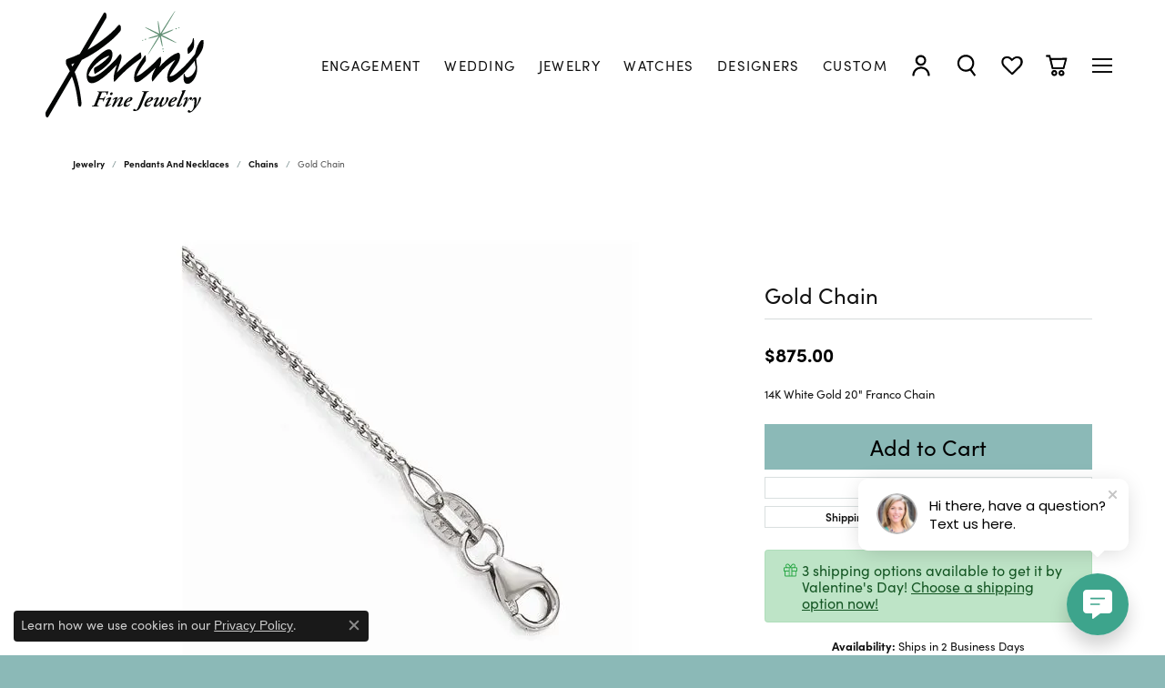

--- FILE ---
content_type: text/html; charset=UTF-8
request_url: https://www.kevinsfinejewelry.com/jewelry-details/chains/gold-chain/2695
body_size: 19478
content:
<!DOCTYPE html>
<html lang="en">
	<head>
		<meta charset="utf-8">
		<title>Leslie's Gold Chain 001-440-11420 - Chains | Kevin's Fine Jewelry | Totowa, NJ</title>	
		
		
		<link rel="preconnect" href="//v6master-brooks.shopfinejewelry.com/">
		<link rel="preconnect" href="https://cdn.jewelryimages.net/">
		
		<link rel="stylesheet" href="/css/_monolith.min.css?t=8477" media="all">
				
		
		
		<link rel="stylesheet" href="//v6master-brooks.shopfinejewelry.com/js/vendor/OwlCarousel2-2.3.4/dist/assets/owl.carousel.min.css?t=kevinsfinejewelry8477"  media="print" onload="this.media='all'">
		<link rel="stylesheet" href="//v6master-brooks.shopfinejewelry.com/js/vendor/magiczoomplus-commercial/magiczoomplus/magiczoomplus.css?t=kevinsfinejewelry8477"  media="print" onload="this.media='all'">
		<link rel="stylesheet" href="//v6master-brooks.shopfinejewelry.com/js/vendor/bootstrap4-datetimepicker-master/build/css/bootstrap-datetimepicker.min.css?t=kevinsfinejewelry8477"  media="print" onload="this.media='all'">
		<link rel="stylesheet" href="//v6master-brooks.shopfinejewelry.com/js/src/components/phone-number-input/css/phone-number-input.min.css?t=kevinsfinejewelry8477"  media="print" onload="this.media='all'">
		<link rel="stylesheet" href="//v6master-brooks.shopfinejewelry.com/js/vendor/jquery.realperson.package-2.0.1/jquery.realperson.css?t=kevinsfinejewelry8477"  media="print" onload="this.media='all'">
		<link rel="stylesheet" href="//v6master-brooks.shopfinejewelry.com/fonts/diamond-shapes/diashapes-v6.min.css" media="print" onload="this.media='all';">
		<link rel="stylesheet" href="//v6master-brooks.shopfinejewelry.com/fonts/ring-settings/big-ring-settings-style.min.css" media="print" onload="this.media='all';">
		<link rel="stylesheet" href="//v6master-brooks.shopfinejewelry.com/css/fragments/consentManagementPlatform.min.css" media="print" onload="this.media='all';">
		<link rel="stylesheet" href="//v6master-brooks.shopfinejewelry.com/css/fragments/toggleSwitch.min.css" media="print" onload="this.media='all';">
		<link rel="stylesheet" href="//v6master-brooks.shopfinejewelry.com/css/fragments/address-table.min.css" media="print" onload="this.media='all';">
		<link rel="stylesheet" href="//v6master-brooks.shopfinejewelry.com/fonts/icons/css/fontawesome-light.min.css" media="print" onload="this.media='all';">
		<link rel="stylesheet" href="//v6master-brooks.shopfinejewelry.com/fonts/icons/css/brands.min.css" media="print" onload="this.media='all';">
		<link rel="stylesheet" href="//v6master-brooks.shopfinejewelry.com/js/build/components/login/css/login.min.css?t=kevinsfinejewelry8477"  media="print" onload="this.media='all'">
		<link rel="stylesheet" href="/css/_login.min.css?t=kevinsfinejewelry8477"  media="print" onload="this.media='all'">
		<link rel="stylesheet" href="/css/_quick-search.min.css?t=kevinsfinejewelry8477"  media="print" onload="this.media='all'">
		<link rel="stylesheet" href="/css/_cart.min.css?t=kevinsfinejewelry8477"  media="print" onload="this.media='all'">
		<link rel="stylesheet" href="/css/_wishlist.min.css?t=kevinsfinejewelry8477"  media="print" onload="this.media='all'">
			<link rel="stylesheet" href="//v6master-brooks.shopfinejewelry.com/css/pages/jewelry-details.min.css?t=kevinsfinejewelry8477" media="all">		
		
		
		
			<link rel="stylesheet" href="/css/local.php?settingsSrc=kevinsfinejewelryV6&t=8477" media="all">
		
		<link rel="stylesheet" href="/css/local.css?t=8477" media="all">
		<link rel="stylesheet" href="//v6master-brooks.shopfinejewelry.com/css/print.min.css?t=8477" media="print" type="text/css">
	
		<script data-load-position="inline">
			window.cmpSettings = {"useOptInConsentPolicy":false,"showConsentManagementOptions":false,"includeRolexCookieOptions":false,"includePersonalizationCookieOption":true,"forRolexHybrid":false,"rolexCMPVersion":1};
		</script>
		<script src="//v6master-brooks.shopfinejewelry.com/js/globalScripts/cookieBlocker.js" data-load-position="inline"></script>
		
		<script>
			var blockedCookieScripts = [];
		</script>		
		<!-- Global site tag (gtag.js) - Google Analytics -->
		<script data-load-position="early 0" async src="https://www.googletagmanager.com/gtag/js?id=G-VTXCHVNCZW"></script>
		<script data-load-position="inline">
			window.dataLayer = window.dataLayer || [];
			function gtag(){dataLayer.push(arguments);}
			gtag('js', new Date());

			gtag('config', 'G-VTXCHVNCZW'); 
			var useGA4=true;
		</script>		
		
		

		<!-- HEAD INCLUDES START -->
		<!-- Google Tag Manager --> <script>(function(w,d,s,l,i){w[l]=w[l]||[];w[l].push({'gtm.start': new Date().getTime(),event:'gtm.js'});var f=d.getElementsByTagName(s)[0], j=d.createElement(s),dl=l!='dataLayer'?'&l='+l:'';j.async=true;j.src= 'https://www.googletagmanager.com/gtm.js?id='+i+dl;f.parentNode.insertBefore(j,f); })(window,document,'script','dataLayer','GTM-KCDDXH2');</script> <!-- End Google Tag Manager -->

<!-- Google Tag Manager -->
<script>(function(w,d,s,l,i){w[l]=w[l]||[];w[l].push({'gtm.start':
new Date().getTime(),event:'gtm.js'});var f=d.getElementsByTagName(s)[0],
j=d.createElement(s),dl=l!='dataLayer'?'&l='+l:'';j.async=true;j.src=
' https://www.googletagmanager.com/gtm.js?id='+i+dl;f.parentNode.insertBefore(j,f);
})(window,document,'script','dataLayer','GTM-MS3NJ7TX');</script>
<!-- End Google Tag Manager -->

<!-- Meta Pixel Code -->
<script>
!function(f,b,e,v,n,t,s)
{if(f.fbq)return;n=f.fbq=function(){n.callMethod?
n.callMethod.apply(n,arguments):n.queue.push(arguments)};
if(!f._fbq)f._fbq=n;n.push=n;n.loaded=!0;n.version='2.0';
n.queue=[];t=b.createElement(e);t.async=!0;
t.src=v;s=b.getElementsByTagName(e)[0];
s.parentNode.insertBefore(t,s)}(window, document,'script',
' https://connect.facebook.net/en_US/fbevents.js');
fbq('init', '395412050880153');
fbq('track', 'PageView');
</script>
<noscript><img height="1" width="1" style="display:none"
src=" https://www.facebook.com/tr?id=395412050880153&ev=PageView&noscript=1"
/></noscript>
<!-- End Meta Pixel Code -->

<!-- Meta Pixel Code -->
<script>
  !function(f,b,e,v,n,t,s)
  {if(f.fbq)return;n=f.fbq=function(){n.callMethod?
  n.callMethod.apply(n,arguments):n.queue.push(arguments)};
  if(!f._fbq)f._fbq=n;n.push=n;n.loaded=!0;n.version='2.0';
  n.queue=[];t=b.createElement(e);t.async=!0;
  t.src=v;s=b.getElementsByTagName(e)[0];
  s.parentNode.insertBefore(t,s)}(window, document,'script',
  ' https://connect.facebook.net/en_US/fbevents.js');
  fbq('init', '246679497858989');
  fbq('track', 'PageView');
</script>
<noscript><img height="1" width="1" style="display:none"
  src=" https://www.facebook.com/tr?id=246679497858989&ev=PageView&noscript=1"
/></noscript>
<!-- End Meta Pixel Code -->

<!-- Google tag (gtag.js) -->
<script async src="https://www.googletagmanager.com/gtag/js?id=AW-11394671806"></script>
<script>
  window.dataLayer = window.dataLayer || [];
  function gtag(){dataLayer.push(arguments);}
  gtag('js', new Date());

  gtag('config', 'AW-11394671806');
</script>

<!-- Meta Pixel Code -->
<script>
!function(f,b,e,v,n,t,s)
{if(f.fbq)return;n=f.fbq=function(){n.callMethod?
n.callMethod.apply(n,arguments):n.queue.push(arguments)};
if(!f._fbq)f._fbq=n;n.push=n;n.loaded=!0;n.version='2.0';
n.queue=[];t=b.createElement(e);t.async=!0;
t.src=v;s=b.getElementsByTagName(e)[0];
s.parentNode.insertBefore(t,s)}(window, document,'script',
' https://connect.facebook.net/en_US/fbevents.js');
fbq('init', '1039485047674223');
fbq('track', 'PageView');
</script>
<noscript><img height="1" width="1" style="display:none"
src=" https://www.facebook.com/tr?id=1039485047674223&ev=PageView&noscript=1"
/></noscript>
<!-- End Meta Pixel Code -->
<script>window.userCurrency = "USD";</script>
		<!-- HEAD INCLUDES END -->

		
					
		<script data-load-position="early 0">window.pageInfo={"itemID":"2695","itemDetails":{"itemID":"2695","masterID":"c001348","jewelryClassID":"272","itemUrl":null,"vendorID":"00098","edgeVendID":"LJ","folderName":"images\/edge","has1x1":"0","imgFileName":"440-11420.jpg","imgAlt1":"","imgFileName2":"","imgAlt2":"","imgFileName3":"","imgAlt3":"","imgFileName4":"","imgAlt4":"","imgFileName5":"","imgAlt5":"","videoFile":"","youtubeLink":"","imgUrl":"images\/edge\/440-11420.jpg","collectionID":"47","itemTitle":"Gold Chain","description":"14K White Gold 20\" Franco Chain","styleNo":"001-440-11420","vendorStyle":"7176\/20","GUID":"","RFID":"","gender":"All","ringSetting":null,"settingType":null,"centerStoneIncluded":"0","centerCtWt":"0.00","centerDiaShape":"0","centerDiaCut":"0","centerDiaClarity":"0","centerDiaColor":"0","centerDiaDimensions":"","centerDiaCertType":"0","centerDiaCertImg":"","centerDiaCertNo":"","centerDiaFluorescence":"0","centerDiaTable":"0.00","centerDiaDepth":"0.00","centerDiaCulet":"0","centerDiaPrice":"0.00","centerDiaPricePerCarat":"0.00","commonDiaCtWt":"0.00","commonDiaShape":"0","commonDiaCut":"0","commonDiaClarity":"0","commonDiaColor":"0","totalDiaCount":"0","totalDiaCtWt":"0.00","shapeRange":"","centerGemIncluded":"0","centerGemType":"0","centerGemShape":"0","centerGemstoneCtWt":"0.00","centerGemDimensions":"","centerGemQuality":"","gemstoneType":null,"gemstoneTypeA":"0","gemstoneTypeACtWt":"0.00","gemstoneTypeACount":"0","gemstoneTypeB":"0","gemstoneTypeBCtWt":"0.00","gemstoneTypeBCount":"0","gemstoneTypeC":"0","gemstoneTypeCCtWt":"0.00","gemstoneTypeCCount":"0","gemstoneTypeD":"0","gemstoneTypeDCtWt":"0.00","gemstoneTypeDCount":"0","gemstoneTypeE":"0","gemstoneTypeECtWt":"0.00","gemstoneTypeECount":"0","totalGemstoneWt":"0.00","fullMetalType":null,"metalType1":"","length":"","lengthType":"","width":"","widthType":"","size":null,"color":null,"letter":null,"era":null,"ringSizes":"","stockLevel":"1","availability":"2","freeShipping":"0","weight":"1.00","weightType":"","enableCheckout":"1","lowCt":null,"highCt":null,"categoryTitle":"Chains","categoryUrl":"chains","h1Tag":"","parentCategoryTitle":"Pendants and Necklaces","parentCategoryUrl":"pendants-and-necklaces","retail":875,"salePrice":0,"imgFileName_exists":null,"imgFileName_width":null,"imgFileName2_exists":null,"imgFileName2_width":null,"imgFileName3_exists":null,"imgFileName3_width":null,"imgFileName4_exists":null,"imgFileName4_width":null,"imgFileName5_exists":null,"imgFileName5_width":null,"nonStandardImage":null,"similarSKUs":"{\"idList\":[\"7267\",\"7309\",\"7251\",\"10439\",\"10293\",\"10299\",\"24265\",\"24371\",\"24293\",\"24375\"],\"ctime\":1769059612}","itemMetaTitle":"","itemMetaKeywords":"","itemMetaDescription":"","itemVisible":"1","autoUpdate":"0","collectionTitle":"Leslie's","collectionUrl":"leslie-s","logoWhite":"Logo_Leslies_OnWhite","copyHybrid":"Experience the Italian artistry and craftsmanship by Leslie's, complementing bold styling and elegance. This premier jewelry collection features a variety of timeless, traditional, and fashion-forward trends in 14k gold, 10k gold, and sterling silver, with designs available in bracelets, bangles, pendants, necklaces, rings, earrings, charms, chains, and more.","masterCollectionID":"00133","jsonData":null,"fixedShippingPrice":"0.00","metalFinish":"","style":"","watchType":"","watchBraceletMaterial":"","watchBraceletColor":"","watchCaseSize":"","watchCaseMaterial":"","watchCrystalType":"","watchBezel":"","watchDialColor":"","watchDialShape":"","watchDialType":"","watchMovement":"","watchWaterResistance":"","watchFunctions":"","watchBraceletStyle":"","commonStoneType":"0","hidePrice":"0","excludeFromCoupons":"0","isERDBrand":null,"collection":"","fretail":"$875.00","fsalePrice":"$0.00","collectionLogoURL":"\/\/collections.jewelryimages.net\/collections_logos\/Logo_Leslies_OnWhite.jpg","imageSource":"\/\/cdn.jewelryimages.net\/edge\/kevinsfinejewelry\/images\/edge\/440-11420.jpg?v=8"},"baseSKU":"7176\/20","baseSKURaw":"7176\/20","jewelryClassID":"272","jsonData":false,"styleNo":"001-440-11420","scrambledStlyeNo":"","itemTitle":"Gold Chain","itemVisible":"1","categoryUrl":"chains","collectionID":"47","edgeVendID":"LJ","vendorID":"00098","erdLegacyUrl":false,"variationStyle":"","imageBaseURL":"","image1":"\/\/cdn.jewelryimages.net\/edge\/kevinsfinejewelry\/images\/edge\/440-11420.jpg?v=8","image2":"","image3":"","image4":"","image5":"","image6":"","variationColNames":"[]","ringSizeHasJSON":false,"ringSizeJSON":"","session":"96d105da8422b2d59c2474afc4ee5080","referer":"","hideDecimals":"0","hideAllPrices":"0","price":875,"currency":"USD","hidePriceMessage":"Call for Price","calculateLiveSettingPrice":false,"metalType":"","metalFinish":"","diamondQuality":"","priceAdj":1,"forexMultiplier":1,"similarItems":{"success":true,"retArr":[{"imageSource":"\/\/cdn.jewelryimages.net\/edge\/kevinsfinejewelry\/images\/edge\/440-11091.jpg?v=8","itemUrl":"\/jewelry-details\/chains\/gold-chain\/7267","itemTitle":"Gold Chain","retail":"179.00","salePrice":"0.00"},{"imageSource":"\/\/cdn.jewelryimages.net\/edge\/kevinsfinejewelry\/images\/edge\/440-11308.jpg?v=8","itemUrl":"\/jewelry-details\/chains\/gold-chain\/7309","itemTitle":"Gold Chain","retail":"179.00","salePrice":"0.00"},{"imageSource":"\/\/cdn.jewelryimages.net\/edge\/kevinsfinejewelry\/images\/edge\/440-11491.jpg?v=8","itemUrl":"\/jewelry-details\/chains\/gold-chain\/7251","itemTitle":"Gold Chain","retail":"625.00","salePrice":"0.00"},{"imageSource":"\/\/cdn.jewelryimages.net\/edge\/kevinsfinejewelry\/images\/edge\/440-12122.jpg?v=8","itemUrl":"\/jewelry-details\/chains\/gold-chain\/10439","itemTitle":"Gold Chain","retail":"365.00","salePrice":"0.00"},{"imageSource":"\/\/cdn.jewelryimages.net\/edge\/kevinsfinejewelry\/images\/edge\/440-12366.jpg?v=8","itemUrl":"\/jewelry-details\/chains\/gold-chain\/10293","itemTitle":"Gold Chain","retail":"350.00","salePrice":"0.00"},{"imageSource":"\/\/cdn.jewelryimages.net\/edge\/kevinsfinejewelry\/images\/edge\/440-12373.jpg?v=8","itemUrl":"\/jewelry-details\/chains\/gold-chain\/10299","itemTitle":"Gold Chain","retail":"385.00","salePrice":"0.00"},{"imageSource":"\/\/cdn.jewelryimages.net\/edge\/kevinsfinejewelry\/images\/edge\/440-12564.jpg?v=8","itemUrl":"\/jewelry-details\/chains\/gold-chain\/24265","itemTitle":"Gold Chain","retail":"299.00","salePrice":"0.00"},{"imageSource":"\/\/cdn.jewelryimages.net\/edge\/kevinsfinejewelry\/images\/edge\/440-12571.jpg?v=8","itemUrl":"\/jewelry-details\/chains\/gold-chain\/24371","itemTitle":"Gold Chain","retail":"375.00","salePrice":"0.00"},{"imageSource":"\/\/cdn.jewelryimages.net\/edge\/kevinsfinejewelry\/images\/edge\/440-12581.jpg?v=8","itemUrl":"\/jewelry-details\/chains\/gold-chain\/24293","itemTitle":"Gold Chain","retail":"525.00","salePrice":"0.00"},{"imageSource":"\/\/cdn.jewelryimages.net\/edge\/kevinsfinejewelry\/images\/edge\/440-12582.jpg?v=8","itemUrl":"\/jewelry-details\/chains\/gold-chain\/24375","itemTitle":"Gold Chain","retail":"525.00","salePrice":"0.00"},{"imageSource":null,"itemUrl":null,"itemTitle":null,"retail":null,"salePrice":null}],"date":1769059612000},"enableCustomerWishlist":"1","enableGuestWishlist":"1","customer":{"loggedIn":false,"hasGuestWishlist":false,"firstName":"","lastName":"","email":"","phone":""},"lowCt":"","highCt":"","shapeRange":"","showChatButtonJewelryDetails":"0","jewelryDescriptionShowMoreButton":true,"affirmPublicKey":"","financingPageVisibility":"1","storename":"Kevin's Fine Jewelry","storeaddress":"<br>Totowa<br>650 Union Blvd<br>Totowa, NJ 07512-2422<br>","cartButtonDefaultText":"Add to Cart","availableLocationInputHTML":"<input type=\"hidden\" value=\"1\" name=\"location\" class=\"appt-location\">","locationDayTime":{"1":{"locationName":"Totowa","daysOfWeekDisabled":[0,1],"timeOfDay":{"2":{"open":"10:00:00","close":"17:30:00"},"3":{"open":"10:00:00","close":"17:30:00"},"4":{"open":"10:00:00","close":"19:30:00"},"5":{"open":"10:00:00","close":"17:30:00"},"6":{"open":"10:00:00","close":"16:30:00"}},"closedHolidayDates":[],"adjustedHolidayHours":[]}},"locationsFieldInquiries":"1","customerID":null};</script>			
		
<script>
	window.enableEcommerce = "1";
</script>

		
<script>
	window.fbAppId = "174100089333117";
</script>

		
	<script>
		window.googleAppId = "522739862603-9cnc28esu2ntos9aevhluql3ikdjgqpo.apps.googleusercontent.com";
	</script>

		<script type="application/ld+json">{"@context":"https:\/\/schema.org","@type":"Product","name":"Gold Chain","image":["\/\/cdn.jewelryimages.net\/edge\/kevinsfinejewelry\/images\/edge\/440-11420.jpg?v=8"],"description":"14K White Gold 20\" Franco Chain","sku":"001-440-11420","mpn":"7176\/20","brand":{"@type":"Brand","name":"Leslie's"},"offers":{"@type":"Offer","url":"https:\/\/www.kevinsfinejewelry.com\/jewelry-details\/chains\/gold-chain\/2695","priceCurrency":"USD","price":"875","priceValidUntil":"2026-02-21","availability":"https:\/\/schema.org\/InStock","shippingDetails":{"@type":"OfferShippingDetails","shippingRate":{"@type":"MonetaryAmount","currency":"USD"},"shippingDestination":{"@type":"DefinedRegion","addressCountry":"US"},"deliveryTime":{"@type":"ShippingDeliveryTime","handlingTime":{"@type":"QuantitativeValue","minValue":"2","maxValue":"2"},"businessDays":{"@type":"OpeningHoursSpecification","dayOfWeek":["https:\/\/schema.org\/Tuesday","https:\/\/schema.org\/Wednesday","https:\/\/schema.org\/Thursday","https:\/\/schema.org\/Friday","https:\/\/schema.org\/Saturday"]}}}}}</script>
		<meta name="description" content="Shop Leslie's Chains like this 001-440-11420 Gold Chain at Kevin's Fine Jewelry in Totowa NJ">
		<meta name="referrer" content="strict-origin-when-cross-origin">
		<meta name="keywords" content="">
		<meta name="viewport" content="width=device-width, initial-scale=1">
		<!-- Open Graph Meta -->
		<meta property="og:title" content="Gold Chain">
		<meta property="og:description" content="14K White Gold 20&quot; Franco Chain">
		<meta property="og:image" content="https://cdn.jewelryimages.net/edge/kevinsfinejewelry/images/edge/440-11420.jpg?v=8">
		<meta property="product:brand" content="Leslie's">
		<meta property="product:availability" content="Ships in 2 Business Days">
		<meta property="product:condition" content="new">
		<meta property="product:price:amount" content="$875.00">
		<meta property="product:price:currency" content="USD">
		<meta property="product:retailer_item_id" content="2695">
		<!-- End Graph Meta -->

		
	</head>
	<body id="jewelry-details" class=" icofont-fontawesome-light" data-theme="himalaya-custom">		
		<!-- START BODY INCLUDE -->
		<!-- Google Tag Manager (noscript) --> <noscript><iframe src="https://www.googletagmanager.com/ns.html?id=GTM-KCDDXH2" height="0" width="0" style="display:none;visibility:hidden"></iframe></noscript> <!-- End Google Tag Manager (noscript) -->

<!-- Google Tag Manager (noscript) -->
<noscript><iframe src=" https://www.googletagmanager.com/ns.html?id=GTM-MS3NJ7TX"
height="0" width="0" style="display:none;visibility:hidden"></iframe></noscript>
<!-- End Google Tag Manager (noscript) -->

<script> (function (u, c, o, i, s, l, b, gid, oc, sb, cc, pb) { if(urlCheck(window.location.href)) {window["ClientbookWebChatObject"] = {u: u,c: c,w: o,i: i,s: s,l: l,b: b, gid: gid, oc: oc, sb: sb, cc: cc, pb: pb}; var ga = document.createElement("script"); ga.type = "text/javascript"; ga.async = true; ga.src = "https://s3.amazonaws.com/webchatv2stage.clientbook.com/wc.js"; var s = document.getElementsByTagName("script")[0]; s.parentNode.insertBefore(ga, s); } function urlCheck(theUrl) { const blackListedUrls = []; const regexBlackListing = []; const whiteListedUrls = []; var isItGood = true; if(Array.isArray(blackListedUrls) && blackListedUrls.length > 0) { blackListedUrls.forEach(bL => { if(theUrl.includes(bL)) { isItGood = false; } }) } if(Array.isArray(whiteListedUrls) && whiteListedUrls.length > 0) { whiteListedUrls.forEach(bL => { if(!theUrl.includes(bL)) { isItGood = false; } }) } if(Array.isArray(regexBlackListing) && regexBlackListing.length > 0) { regexBlackListing.forEach(reggy => { const test = theUrl.match(reggy); if(test) { isItGood = false; } }) } return isItGood; } })(" 9b392900-1966-45c4-8b7f-ff8a4b655bb3 ", "#3da48c", "Hi there, have a question? Text us here. ", "https://s3.amazonaws.com/images.clbk.app/Webchat/default_wbcht_one.jpg", "true", "", "", "", "chat_initiated", "chat_submit", "chat_closed", "true")</script>
		<!-- END BODY INCLUDE -->
		
		<!-- No podium chat active -->
		
		
		<div id='accessibility-skip-links' data-breakpoint='xl'><a class="skippy sr-only sr-only-focusable" href="#main-sections"><span class="skippy-text">Skip to main content</span></a><a class="skippy sr-only sr-only-focusable" href="#footer"><span class="skippy-text">Skip to footer</span></a></div>



<header >
	<div class="container-fluid main-content">				
		<div class="row">
			<div class="col main-content-col d-block d-md-flex nav-inline d-block d-xl-flex justify-content-between align-items-center content-toolbar-inline-left">
				
	<div class="container-fluid content-toolbar left inline-left">
		<div class="content-toolbar-inner ">
				<ul class="left d-flex d-sm-flex d-md-flex d-lg-flex "><li class="toolbar-item d-none d-md-flex tools-engagement item-"><a href="/pages/engagement" role="link"><span>Engagement</span></a></li><li class="toolbar-item d-none d-md-flex tools-wedding item-"><a href="/pages/wedding-bands" role="link"><span>Wedding</span></a></li><li class="toolbar-item d-none d-md-flex tools-all-jewelry item-"><a href="/pages/all-jewelry" role="link"><span>Jewelry</span></a></li><li class="toolbar-item d-none d-md-flex tools-watches item-"><a href="/jewelry/watches" role="link"><span>Watches</span></a></li><li class="toolbar-item d-none d-md-flex tools-brands item-"><a href="/pages/designers" role="link"><span>Designers</span></a></li><li class="toolbar-item d-none d-md-flex tools-custom-jewelry item-"><a href="/pages/custom-jewelry" role="link"><span>Custom</span></a></li>
			<li class="toolbar-item dropdown  item-account">
				<a href="javascript:void(0)" role="button" class="dropdown-toggle" data-bs-toggle="dropdown" data-bs-hover="dropdown" aria-haspopup="dialog" aria-controls="inner-content-login-dialog-left-account-7" aria-expanded="false" id="inner-content-item-left-account-7" aria-label="My Account Menu"><i class="icon-user" aria-hidden="true"></i><span class="sr-only">Toggle My Account Menu</span></a>
				<div class="dropdown-menu menu-account my-account-dropdown punchmarkLogin">
					<div id="inner-content-login-dialog-left-account-7" role="dialog" aria-modal="true" aria-labelledby="inner-content-login-dialog-title-left-account-7" class="loginWrap">
						<div id="inner-content-login-dialog-title-left-account-7" class="sr-only">Login</div>
						<form class="login">
							<div class="form-floating">
								<input type="text" name="username" id="inner-content-username-left-account-7" placeholder="username" class="form-control input-md" autocomplete="off" value="">
								<label for="inner-content-username-left-account-7" class="">Username</label>
							</div>
							<div class="form-floating mt-1">
								<input type="password" name="password" id="inner-content-password-left-account-7" placeholder="password" class="form-control input-md" autocomplete="off" value="">
								<label for="inner-content-password-left-account-7" class="passwordLabel">Password</label>
							</div>
							<div class="form-group d-flex justify-content-between mb-3">
								<a tabindex="-1" role="button" class="small fw-bold cursor-pointer mt-2 invisible">Forgot Password?</a>
							</div>
							<button class="btn btn-primary btn-lg btn-block" type="submit">Log In</button>
						</form>
						<p class="pt-3 small text-center mb-0 signUp">
							Don&rsquo;t have an account?
							<a href="/register" class="fw-bold d-block">Sign up now</a>
						</p>
					</div>
				</div>
			</li>
			<li class="toolbar-item dropdown  item-search">
				<a href="javascript:void(0)" role="button" data-bs-toggle="dropdown" data-bs-hover="dropdown" aria-haspopup="menu" aria-expanded="false" id="inner-content-menu-item-left-search-8" aria-label="Toggle Search Menu"><i class="icon-search" aria-hidden="true"></i><span class="sr-only">Toggle Search Menu</span></a>
				<div class="dropdown-menu menu-search" aria-labelledby="inner-content-menu-item-left-search-8">
					<div class="d-flex justify-content-center align-items-stretch flex-column px-2">
						<form action="/jewelry" role="search" method="GET" aria-label="Site search" class="d-block w-100">
							<div class="input-group">
								<label for="content-toolbar-search-kw" class="sr-only">Search for...</label>
								<input type="text" class="form-control" id="content-toolbar-search-kw" name="kw" placeholder="Search for...">
								<span class="input-group-btn">
									<button class="btn btn-default px-3" type="submit" aria-label="Submit search"><i class="icon-search" aria-hidden="true"></i></button>
								</span>
							</div>
						</form>
					</div>
				</div>
			</li>
			<li class="toolbar-item dropdown  item-wishlist">
				<a href="javascript:void(0)" role="button" class="dropdown-toggle" data-bs-toggle="dropdown" data-bs-hover="dropdown" aria-haspopup="menu" aria-expanded="false" id="inner-content-item-left-wishlist-9" aria-label="My Wish List"><i class="icon-heart" aria-hidden="true"></i><span class="sr-only">Toggle My Wishlist</span></a>
				<div class="dropdown-menu menu-wishlist global-wish-list-dropdown" data-type="item" data-src="wishlist" data-parent="" data-thumbs="1" data-action="get_items" data-count="3" data-template="template-wishlist-item" aria-labelledby="inner-content-item-left-wishlist-9"></div>
				<script type="text/x-tmpl" id="template-wishlist-item">
					{% if (o.length) { %}
						{% for (var i=0; i<o.length; i++) { %}
							<div class="wishlist-item media">
								<a href="{%=o[i].itemUrl%}" class="media-thumb">
									<div class="image-div" style="background-image:url({%=o[i].fullImage%});">
										<img src="https://placeholder.shopfinejewelry.com/150x150" class="placeholder" alt="">
									</div>
								</a>
								<div class="media-body">
									<h6 class="media-heading text-truncate">{%=o[i].itemTitle%}</h6>
									<span class="media-description text-truncate">Style #: {%#o[i].styleNo%}</span>
									{% if (o[i].salePrice > 0 && o[i].retail > 0) { %}
										<span class="media-price"><strike>${%=o[i].salePrice%}</strike> ${%=o[i].retail%}</span>
									{% } else if(o[i].retail == 0.00 || o[i].retail == "") { %}
										<span class="media-price">Call for Price</span>
									{% } else { %}
										<span class="media-price">${%=o[i].retail%}</span>
									{% } %}
								</div>
							</div>
						{% } %}
						<div class="px-2">
							<a href="/myaccount-wishlist" class="btn btn-primary btn-md btn-block btn-view-wishlist">View My Wish List</a>
						</div>
					{% } else { %}
						<div class="wishlist-empty">
							<div class="menu-cart-subtotal px-20">
								<p class="text-center">You have no items in your wish list.</p>
							</div>
							<div class="menu-cart-buttons">
								<a href="/jewelry" class="btn btn-primary btn-block">Browse </a>
							</div>
						</div>
					{% } %}
				</script>
			</li>
				<li class="toolbar-item dropdown  item-cart">
					<a href="javascript:void(0)" role="button" class="dropdown-toggle" data-bs-toggle="dropdown" data-bs-hover="dropdown" aria-haspopup="menu" aria-expanded="false" id="inner-content-menu-item-left-cart-10" aria-label="My Shopping Cart"><i class="icon-shopping-bag" aria-hidden="true"></i><span class="sr-only">Toggle Shopping Cart Menu</span></a>
					<div class="dropdown-menu menu-cart global-cart-dropdown" data-type="item" data-src="cart_nav" data-action="get_cart_items" data-template="template-cart-item" aria-labelledby="inner-content-menu-item-left-cart-10">
					</div>
					<script type="text/x-tmpl" id="template-cart-item">
						{% if (o.items.length) { %}
							{% for (var i in o.items) { %}
								<div class="wishlist-item media">
									<a href="javascript:void(0)" class="media-thumb">
										<div class="image-div" style="background-image:url({%=o.items[i].imgUrl%});">
											<img src="https://placeholder.shopfinejewelry.com/150x150" class="placeholder" alt="">
										</div>
									</a>
									<div class="media-body">
										<h6 class="media-heading text-truncate">{%#o.items[i].itemTitle%}</h6>
									<span class="media-description text-truncate">Style #: {%#o.items[i].sku%}</span>
										{%  if(o.items[i].price == 0.00 || o.items[i].price == "") { %}
											<span class="media-price">Call for Price</span>
										{% } else { %}
											<span class="media-price">{%=o.items[i].price%}</span>
										{% } %}
									</div>
								</div>
							{% } %}
							<div class="px-2">
								<a href="/cart" class="btn btn-primary btn-md btn-block btn-view-wishlist">View My Cart</a>
							</div>
						{% } else { %}
							<div class="">
								<div class="menu-cart-subtotal px-20">
									<p class="text-center">You have no items in your cart.</p>
								</div>
								<div class="menu-cart-buttons">
									<a href="/jewelry" class="btn btn-primary btn-block">Browse </a>
								</div>
							</div>
						{% } %}
					</script>
				</li>
				</ul>
			</div>
		</div>
				
		<a href="/" id="logo" aria-label="Kevin's Fine Jewelry logo - Go to homepage">
			<img src="/images/logo.svg" width="207.8" height="142.5" alt="Kevin's Fine Jewelry logo" class="mx-auto" loading="eager" decoding="sync" fetchpriority="high">
		</a>
				<!-- Nav generated 20260122130252 -->

<nav class="navbar w-sm-100 navbar-menu-position-left show-dropdown-toggles  justify-content-end" id="website-navigation" aria-label="Primary">
	
<button class="navbar-toggler d-inline-block" id="nav-toggle" type="button" data-animation="animation-3" data-bs-toggle="slide-collapse-left" data-bs-target="#main-navigation" aria-controls="main-navigation" aria-expanded="false" aria-label="Toggle navigation">
	<span class="navbar-toggler-icon" aria-hidden="true">
		<span></span>
		<span></span>
		<span></span>
	</span>
</button>
	<div class="collapse navbar-collapse justify-content-between" id="main-navigation">
		<div class='container-fluid inner-nav  px-0'>
		<ul class="navbar-nav justify-content-start " id="menubar-left" aria-label="Primary site menu">
		<li class="dropdown has-a-plus dropdown-wide nav-item "><a href="/pages/engagement" data-url="/pages/engagement" class="nav-link always-a-burger" id="menu-item-megamenu-1">Engagement</a><button type="button" class="dropdown-plus d-flex" data-bs-toggle="dropdown" aria-hidden="true" tabindex="-1" id="menu-item-plus-megamenu-1"><i class="icon-plus" aria-hidden="true"></i></button><div class="dropdown-menu dropdown-menu-wide menu-megamenu dropdown-menu-left" aria-labelledby="menu-item-megamenu-1" data-parent="" data-cols="4"><div class="container"><div class="row"><div class="col-12"><div class="dropdown dropdown-submenu"><a href="/pages/engagement" data-url="/pages/engagement"  class="dropdown-item dropdown-item-parent  parent-has-kids"  id="submenu-item-megamenu-1-1">Getting Started</a><button type="button" class="dropdown-plus d-flex" data-bs-toggle="dropdown" aria-hidden="true" tabindex="-1" data-children-count="4" id="submenu-item-plus-megamenu-1-1"><i class="icon-plus" aria-hidden="true"></i></button><div class="dropdown-menu dropdown-menu-left dropdown-menu-children" aria-labelledby="submenu-item-megamenu-1-1"><a class="dropdown-item" href="/jewelry/engagement-/complete-engagement-rings" >Complete Engagement Rings</a><a class="dropdown-item" href="/start-a-project" >Create a Custom Ring</a><a class="dropdown-item" href="/education-settings" >Learn About Ring Settings</a><a class="dropdown-item" href="/education-diamonds" >Learn About Diamonds</a></div></div></div><div class="col-12"></div><div class="col-12"></div><div class="col-12"><div class="dropdown dropdown-submenu"><a href="/pages/designers" data-url="/pages/designers"  class="dropdown-item dropdown-item-parent  parent-has-kids"  id="submenu-item-megamenu-1-2">Designers</a><button type="button" class="dropdown-plus d-flex" data-bs-toggle="dropdown" aria-hidden="true" tabindex="-1" data-children-count="6" id="submenu-item-plus-megamenu-1-2"><i class="icon-plus" aria-hidden="true"></i></button><div class="dropdown-menu dropdown-menu-left dropdown-menu-children" aria-labelledby="submenu-item-megamenu-1-2"><a class="dropdown-item" href="/brand/ashi" >Ashi</a><a class="dropdown-item" href="/brand/forevermark" >Forevermark</a><a class="dropdown-item" href="/brand/imagine-bridal" >Imagine Bridal</a><a class="dropdown-item" href="/brand/lafonn" >LaFonn</a><a class="dropdown-item" href="/brand/noam-carver" >Noam Carver</a><a class="dropdown-item" href="/brand/simon-g" >Simon G</a></div></div></div></div><!-- .row --><div class="row explore-all-row"><div class="col pt-0 pt-xlg-10"><hr class="my-10"><a href="/pages/engagement" class="btn btn-dark btn-sm dropdown-item">Explore All Engagement</a></div></div><!-- .row --></div><!-- .container --></div><!-- .dropdown-menu --></li>
		<li class="dropdown has-a-plus dropdown-wide nav-item "><a href="/pages/wedding-bands" data-url="/pages/wedding-bands" class="nav-link always-a-burger" id="menu-item-megamenu-2">Wedding Bands</a><button type="button" class="dropdown-plus d-flex" data-bs-toggle="dropdown" aria-hidden="true" tabindex="-1" id="menu-item-plus-megamenu-2"><i class="icon-plus" aria-hidden="true"></i></button><div class="dropdown-menu dropdown-menu-wide menu-megamenu dropdown-menu-left" aria-labelledby="menu-item-megamenu-2" data-parent="" data-cols="3"><div class="container"><div class="row"><div class="col-12">
        <a href="/jewelry/wedding-bands/womens-wedding-bands" class="my-10 dropdown-item dropdown-item-image">
            <img class="d-block" src="https://cdn.jewelryimages.net/static/domains/kevinsfinejewelry/images/store-pics/Untitled2.jpg" alt="" loading="lazy" decoding="auto" fetchpriority="low">
            <div class="text-center small pt-1">For Her</div>
        </a></div><div class="col-12">
        <a href="/jewelry/wedding-bands/mens-wedding-bands" class="my-10 dropdown-item dropdown-item-image">
            <img class="d-block" src="https://cdn.jewelryimages.net/static/domains/kevinsfinejewelry/images/store-pics/Untitled.jpg" alt="" loading="lazy" decoding="auto" fetchpriority="low">
            <div class="text-center small pt-1">For Him</div>
        </a></div><div class="col-12"></div></div><!-- .row --><div class="row explore-all-row"><div class="col pt-0 pt-xlg-10"><hr class="my-10"><a href="/pages/wedding-bands" class="btn btn-dark btn-sm dropdown-item">Explore All Wedding Bands</a></div></div><!-- .row --></div><!-- .container --></div><!-- .dropdown-menu --></li>
		<li class="dropdown dropdown-wide has-a-plus nav-item "><a href="/pages/all-jewelry" data-url="/pages/all-jewelry" class="nav-link always-a-burger" id="menu-item-megamenu-cat-list-3">Shop by Category</a><button type="button" class="dropdown-plus d-flex" data-bs-toggle="dropdown" aria-hidden="true" tabindex="-1" id="menu-item-plus-megamenu-cat-list-3"><i class="icon-plus" aria-hidden="true"></i></button><div class="dropdown-menu dropdown-menu-wide menu-megamenu-cat-list dropdown-menu-left megamenu-cat-list-dropdown" data-parent="" data-cols="4" aria-labelledby="menu-item-megamenu-cat-list-3"><div class="container"><div class="row "><div class="col-12 col-xlg-3 column-0 category-column-links"><div><a href="/jewelry/seasonal-features" class="dropdown-item dropdown-item-parent" data-title="Seasonal Features">Seasonal Features</a></div><div><a href="/jewelry/loose-diamonds" class="dropdown-item dropdown-item-parent" data-title="Loose Diamonds">Loose Diamonds</a></div><div><a href="/jewelry/pins" class="dropdown-item dropdown-item-parent" data-title="Pins">Pins</a></div><div><a href="/jewelry/rings" class="dropdown-item dropdown-item-parent" data-title="Rings">Rings</a></div><div class="dropdown dropdown-submenu"><a href="/jewelry/engagement-" data-url="/jewelry/engagement-" class="dropdown-item dropdown-item-parent parent-has-kids" id="submenu-item-megamenu-cat-list-5">Engagement </a><button type="button" class="dropdown-plus d-md-none" data-bs-toggle="dropdown" aria-hidden="true" tabindex="-1" id="submenu-item-plus-megamenu-cat-list-5"><i class="icon-plus" aria-hidden="true"></i></button><div class="dropdown-menu dropdown-menu-left dropdown-menu-children" aria-labelledby="submenu-item-megamenu-cat-list-5" role="menu"><div role="none"><a class="dropdown-item" href="/jewelry/semi-mount-engagement-rings" role="menuitem">Semi-mount Engagement Rings</a></div><div role="none"><a class="dropdown-item" href="/jewelry/complete-engagement-rings" role="menuitem">Complete Engagement Rings</a></div><div role="none"><a class="dropdown-item" href="/jewelry/pendants" role="menuitem">Pendants</a></div></div></div><div class="dropdown dropdown-submenu"><a href="/jewelry/wedding-bands" data-url="/jewelry/wedding-bands" class="dropdown-item dropdown-item-parent parent-has-kids" id="submenu-item-megamenu-cat-list-6">Wedding Bands</a><button type="button" class="dropdown-plus d-md-none" data-bs-toggle="dropdown" aria-hidden="true" tabindex="-1" id="submenu-item-plus-megamenu-cat-list-6"><i class="icon-plus" aria-hidden="true"></i></button><div class="dropdown-menu dropdown-menu-left dropdown-menu-children" aria-labelledby="submenu-item-megamenu-cat-list-6" role="menu"><div role="none"><a class="dropdown-item" href="/jewelry/womens-wedding-bands" role="menuitem">Women's Wedding Bands</a></div><div role="none"><a class="dropdown-item" href="/jewelry/mens-wedding-bands" role="menuitem">Men's Wedding Bands</a></div></div></div><div class="dropdown dropdown-submenu"><a href="/jewelry/fashion-rings" data-url="/jewelry/fashion-rings" class="dropdown-item dropdown-item-parent parent-has-kids" id="submenu-item-megamenu-cat-list-7">Fashion Rings</a><button type="button" class="dropdown-plus d-md-none" data-bs-toggle="dropdown" aria-hidden="true" tabindex="-1" id="submenu-item-plus-megamenu-cat-list-7"><i class="icon-plus" aria-hidden="true"></i></button><div class="dropdown-menu dropdown-menu-left dropdown-menu-children" aria-labelledby="submenu-item-megamenu-cat-list-7" role="menu"><div role="none"><a class="dropdown-item" href="/jewelry/pearl-fashion-rings" role="menuitem">Pearl Fashion Rings</a></div><div role="none"><a class="dropdown-item" href="/jewelry/diamond-fashion-rings" role="menuitem">Diamond Fashion Rings</a></div><div role="none"><a class="dropdown-item" href="/jewelry/mens-fashion-rings" role="menuitem">Men's Fashion Rings</a></div><div role="none"><a class="dropdown-item" href="/jewelry/gemstone-rings" role="menuitem">Gemstone Rings</a></div><div role="none"><a class="dropdown-item" href="/jewelry/silver-rings-without-stones" role="menuitem">Silver Rings without Stones</a></div><div role="none"><a class="dropdown-item" href="/jewelry/silver-rings-with-stones" role="menuitem">Silver Rings with Stones</a></div><div role="none"><a class="dropdown-item" href="/jewelry/halo-engagement-rings" role="menuitem">Halo Engagement Rings</a></div><div role="none"><a class="dropdown-item" href="/jewelry/three-stone-engagement-rings" role="menuitem">Three Stone Engagement Rings</a></div><div role="none"><a class="dropdown-item" href="/jewelry/solitaire-engagement-rings" role="menuitem">Solitaire Engagement Rings</a></div><div role="none"><a class="dropdown-item" href="/jewelry/engagement-rings" role="menuitem">Engagement Rings</a></div><div role="none"><a class="dropdown-item" href="/jewelry/eternity-bands" role="menuitem">Eternity Bands</a></div><div role="none"><a class="dropdown-item" href="/jewelry/anniversary-bands" role="menuitem">Anniversary Bands</a></div></div></div></div><div class="col-12 col-xlg-3 column-1 category-column-links"><div class="dropdown dropdown-submenu"><a href="/jewelry/pendants-and-necklaces" data-url="/jewelry/pendants-and-necklaces" class="dropdown-item dropdown-item-parent parent-has-kids" id="submenu-item-megamenu-cat-list-8">Pendants and Necklaces</a><button type="button" class="dropdown-plus d-md-none" data-bs-toggle="dropdown" aria-hidden="true" tabindex="-1" id="submenu-item-plus-megamenu-cat-list-8"><i class="icon-plus" aria-hidden="true"></i></button><div class="dropdown-menu dropdown-menu-left dropdown-menu-children" aria-labelledby="submenu-item-megamenu-cat-list-8" role="menu"><div role="none"><a class="dropdown-item" href="/jewelry/religious-pendants" role="menuitem">Religious Pendants</a></div><div role="none"><a class="dropdown-item" href="/jewelry/st-gerard" role="menuitem">St Gerard</a></div><div role="none"><a class="dropdown-item" href="/jewelry/diamond-necklaces-and-pendants" role="menuitem">Diamond Necklaces and Pendants</a></div><div role="none"><a class="dropdown-item" href="/jewelry/gold-gemstone-necklaces-and-pendants" role="menuitem">Gold Gemstone Necklaces and Pendants</a></div><div role="none"><a class="dropdown-item" href="/jewelry/pearl-necklaces-and-pendants" role="menuitem">Pearl Necklaces and Pendants</a></div><div role="none"><a class="dropdown-item" href="/jewelry/non-precious-metal-pendants" role="menuitem">Non-precious Metal Pendants</a></div><div role="none"><a class="dropdown-item" href="/jewelry/religious-necklaces-and-pendants" role="menuitem">Religious Necklaces and Pendants</a></div><div role="none"><a class="dropdown-item" href="/jewelry/gold-necklaces-and-pendants" role="menuitem">Gold Necklaces and Pendants</a></div><div role="none"><a class="dropdown-item" href="/jewelry/silver-necklaces-and-pendants" role="menuitem">Silver Necklaces and Pendants</a></div><div role="none"><a class="dropdown-item" href="/jewelry/chains" role="menuitem">Chains</a></div></div></div><div class="dropdown dropdown-submenu"><a href="/jewelry/earrings" data-url="/jewelry/earrings" class="dropdown-item dropdown-item-parent parent-has-kids" id="submenu-item-megamenu-cat-list-9">Earrings</a><button type="button" class="dropdown-plus d-md-none" data-bs-toggle="dropdown" aria-hidden="true" tabindex="-1" id="submenu-item-plus-megamenu-cat-list-9"><i class="icon-plus" aria-hidden="true"></i></button><div class="dropdown-menu dropdown-menu-left dropdown-menu-children" aria-labelledby="submenu-item-megamenu-cat-list-9" role="menu"><div role="none"><a class="dropdown-item" href="/jewelry/diamond-earrings" role="menuitem">Diamond Earrings</a></div><div role="none"><a class="dropdown-item" href="/jewelry/diamond-and-gold-earrings" role="menuitem">Diamond and Gold Earrings</a></div><div role="none"><a class="dropdown-item" href="/jewelry/gemstone-earrings" role="menuitem">Gemstone Earrings</a></div><div role="none"><a class="dropdown-item" href="/jewelry/pearl-earrings" role="menuitem">Pearl Earrings</a></div><div role="none"><a class="dropdown-item" href="/jewelry/gold-earrings" role="menuitem">Gold Earrings</a></div><div role="none"><a class="dropdown-item" href="/jewelry/silver-earrings" role="menuitem">Silver Earrings</a></div></div></div></div><div class="col-12 col-xlg-3 column-2 category-column-links"><div class="dropdown dropdown-submenu"><a href="/jewelry/bracelets" data-url="/jewelry/bracelets" class="dropdown-item dropdown-item-parent parent-has-kids" id="submenu-item-megamenu-cat-list-10">Bracelets</a><button type="button" class="dropdown-plus d-md-none" data-bs-toggle="dropdown" aria-hidden="true" tabindex="-1" id="submenu-item-plus-megamenu-cat-list-10"><i class="icon-plus" aria-hidden="true"></i></button><div class="dropdown-menu dropdown-menu-left dropdown-menu-children" aria-labelledby="submenu-item-megamenu-cat-list-10" role="menu"><div role="none"><a class="dropdown-item" href="/jewelry/tennis-bracelets" role="menuitem">Tennis Bracelets</a></div><div role="none"><a class="dropdown-item" href="/jewelry/diamond-bracelets" role="menuitem">Diamond Bracelets</a></div><div role="none"><a class="dropdown-item" href="/jewelry/pearl-bracelets" role="menuitem">Pearl Bracelets</a></div><div role="none"><a class="dropdown-item" href="/jewelry/gold-bracelets-" role="menuitem">Gold Bracelets </a></div><div role="none"><a class="dropdown-item" href="/jewelry/gold-baby-bracelets-" role="menuitem">Gold Baby Bracelets </a></div><div role="none"><a class="dropdown-item" href="/jewelry/gold-ankle-bracelets" role="menuitem">Gold Ankle Bracelets</a></div><div role="none"><a class="dropdown-item" href="/jewelry/womens-silver-bracelets" role="menuitem">Women's Silver Bracelets</a></div><div role="none"><a class="dropdown-item" href="/jewelry/mens-silver-bracelets" role="menuitem">Men's Silver Bracelets</a></div></div></div><div><a href="/jewelry/watches" class="dropdown-item dropdown-item-parent" data-title="Watches">Watches</a></div><div class="dropdown dropdown-submenu"><a href="/jewelry/gifts-and-accessories" data-url="/jewelry/gifts-and-accessories" class="dropdown-item dropdown-item-parent parent-has-kids" id="submenu-item-megamenu-cat-list-12">Gifts and Accessories</a><button type="button" class="dropdown-plus d-md-none" data-bs-toggle="dropdown" aria-hidden="true" tabindex="-1" id="submenu-item-plus-megamenu-cat-list-12"><i class="icon-plus" aria-hidden="true"></i></button><div class="dropdown-menu dropdown-menu-left dropdown-menu-children" aria-labelledby="submenu-item-megamenu-cat-list-12" role="menu"><div role="none"><a class="dropdown-item" href="/jewelry/mens-accessories" role="menuitem">Men's Accessories</a></div></div></div></div><div class="col-12 col-xlg-3 column-3 category-column-links"><div><a href="/jewelry/solitaire-earrings" class="dropdown-item dropdown-item-parent" data-title="Solitaire Earrings">Solitaire Earrings</a></div><div><a href="/jewelry/hoop-earrings" class="dropdown-item dropdown-item-parent" data-title="Hoop Earrings">Hoop Earrings</a></div></div></div><!-- .row -->
					<div class="row explore-all-row">
						<div class="col pt-0 pt-xlg-10">
							<hr class="my-10">
							<a href="/pages/all-jewelry" class="btn btn-dark btn-sm dropdown-item">Shop by Category</a>
						</div>
					</div><!-- .row --></div><!-- .container --></div><!-- div or ul.dropdown-menu --></li>
		<li class=" has-no-plus nav-item "><a href="/start-a-project" class="nav-link always-a-burger">Custom Jewelry</a></li>
		<li class="dropdown dropdown-wide has-a-plus nav-item "><a href="/pages/designers" data-url="/pages/designers" class="nav-link always-a-burger" id="menu-item-megamenu-brand-list-5">Designers</a><button type="button" class="dropdown-plus d-flex" data-bs-toggle="dropdown" aria-hidden="true" tabindex="-1" id="menu-item-plus-megamenu-brand-list-5"><i class="icon-plus" aria-hidden="true"></i></button><div class="dropdown-menu dropdown-menu-wide menu-megamenu-brand-list dropdown-menu-right megamenu-brand-list-dropdown" data-parent="" data-cols="4" aria-labelledby="menu-item-megamenu-brand-list-5"><div class="container"><div class="row "><div class="col-12 col-xlg-3 column-0 brand-column-links"><div><a href="/jewelry/brand/jai" class="dropdown-item dropdown-item-parent" data-title="JAI">JAI</a></div><div><a href="/jewelry/brand/ashi" class="dropdown-item dropdown-item-parent" data-title="Ashi">Ashi</a></div><div><a href="/jewelry/brand/bassali" class="dropdown-item dropdown-item-parent" data-title="Bassali">Bassali</a></div><div><a href="/jewelry/brand/charles-garnier-paris" class="dropdown-item dropdown-item-parent" data-title="Charles Garnier Paris">Charles Garnier Paris</a></div><div><a href="/jewelry/brand/crown-ring" class="dropdown-item dropdown-item-parent" data-title="Crown Ring">Crown Ring</a></div><div><a href="/brand/desmos-jewellery" class="dropdown-item dropdown-item-parent" data-title="Desmos Jewellery">Desmos Jewellery</a></div></div><div class="col-12 col-xlg-3 column-1 brand-column-links"><div><a href="/jewelry/brand/doves-jewelry" class="dropdown-item dropdown-item-parent" data-title="Doves Jewelry">Doves Jewelry</a></div><div><a href="/jewelry/brand/hulchi-belluni" class="dropdown-item dropdown-item-parent" data-title="Hulchi Belluni">Hulchi Belluni</a></div><div><a href="/jewelry/brand/italgems" class="dropdown-item dropdown-item-parent" data-title="Italgems">Italgems</a></div><div><a href="/jewelry/brand/izi-creations" class="dropdown-item dropdown-item-parent" data-title="Izi Creations">Izi Creations</a></div><div><a href="/jewelry/brand/king-baby" class="dropdown-item dropdown-item-parent" data-title="King Baby">King Baby</a></div><div><a href="/jewelry/brand/lafonn" class="dropdown-item dropdown-item-parent" data-title="Lafonn">Lafonn</a></div></div><div class="col-12 col-xlg-3 column-2 brand-column-links"><div><a href="/jewelry/brand/leslie-s" class="dropdown-item dropdown-item-parent" data-title="Leslie's">Leslie's</a></div><div><a href="/jewelry/brand/luminox-watches" class="dropdown-item dropdown-item-parent" data-title="Luminox Watches">Luminox Watches</a></div><div><a href="/jewelry/brand/michele-watch" class="dropdown-item dropdown-item-parent" data-title="Michele Watch">Michele Watch</a></div><div><a href="/brand/noam-carver" class="dropdown-item dropdown-item-parent" data-title="Noam Carver">Noam Carver</a></div><div><a href="/jewelry/brand/savoia-italy" class="dropdown-item dropdown-item-parent" data-title="Savoia Italy">Savoia Italy</a></div><div><a href="/jewelry/brand/shy-creation" class="dropdown-item dropdown-item-parent" data-title="Shy Creation">Shy Creation</a></div></div><div class="col-12 col-xlg-3 column-3 brand-column-links"><div><a href="/jewelry/brand/tissot" class="dropdown-item dropdown-item-parent" data-title="Tissot">Tissot</a></div><div><a href="/jewelry/brand/vintage-jewelry" class="dropdown-item dropdown-item-parent" data-title="Vintage Jewelry">Vintage Jewelry</a></div><div><a href="/jewelry/brand/zodiac-watches" class="dropdown-item dropdown-item-parent" data-title="Zodiac Watches">Zodiac Watches</a></div></div></div><!-- .row -->
					<div class="row explore-all-row">
						<div class="col pt-0 pt-xlg-10">
							<hr class="my-10">
							<a href="/pages/designers" class="btn btn-dark btn-sm dropdown-item">Designers</a>
						</div>
					</div><!-- .row --></div><!-- .container --></div><!-- div or ul.dropdown-menu --></li>
		<li class=" has-no-plus nav-item "><a href="/specials" class="nav-link always-a-burger">Sale</a></li>
		<li class="dropdown has-a-plus dropdown-wide nav-item "><a href="/pages/about-us" data-url="/pages/about-us" class="nav-link always-a-burger" id="menu-item-megamenu-7">About Kevin&rsquo;s</a><button type="button" class="dropdown-plus d-flex" data-bs-toggle="dropdown" aria-hidden="true" tabindex="-1" id="menu-item-plus-megamenu-7"><i class="icon-plus" aria-hidden="true"></i></button><div class="dropdown-menu dropdown-menu-wide menu-megamenu dropdown-menu-right" aria-labelledby="menu-item-megamenu-7" data-parent="" data-cols="4"><div class="container"><div class="row"><div class="col-12"><div><a href="/pages/about-us" data-url="/pages/about-us"  class="dropdown-item dropdown-item-parent "  id="submenu-item-megamenu-7-1">Our Story</a></div><div><a href="/testimonials" data-url="/testimonials"  class="dropdown-item dropdown-item-parent "  id="submenu-item-megamenu-7-2">Store Testimonials</a></div></div><div class="col-12"><div><a href="/services" data-url="/services"  class="dropdown-item dropdown-item-parent "  id="submenu-item-megamenu-7-3">Store Services</a></div><div><a href="/contact" data-url="/contact"  class="dropdown-item dropdown-item-parent "  id="submenu-item-megamenu-7-4">Contact</a></div></div><div class="col-12"><div><a href="/events" data-url="/events"  class="dropdown-item dropdown-item-parent "  id="submenu-item-megamenu-7-5">Upcoming Events</a></div></div><div class="col-12"><div><a href="/blog" data-url="/blog"  class="dropdown-item dropdown-item-parent "  id="submenu-item-megamenu-7-6">Blog</a></div></div></div><!-- .row --><div class="row explore-all-row"><div class="col pt-0 pt-xlg-10"><hr class="my-10"><a href="/pages/about-us" class="btn btn-dark btn-sm dropdown-item">Explore All About Kevin&rsquo;s</a></div></div><!-- .row --></div><!-- .container --></div><!-- .dropdown-menu --></li></ul>
		</div>
	</div>
</nav>


				
			</div>
		</div>
	</div>
	
	
</header>
<main id="main-sections" tabindex="-1">
<section class="default">
	<div class="container pb-0">
		<div class="row">
			<div class="col-sm-12">
				
				
		<nav aria-label="breadcrumb" class="mt-0 mb-20" id="nav-breadcrumb">
			<ol class="breadcrumb breadcrumb-widget justify-content-start">
				<li class="breadcrumb-item"><a href="/jewelry">jewelry</a></li><li class="breadcrumb-item"><a href="/jewelry/pendants-and-necklaces">Pendants and Necklaces</a></li><li class="breadcrumb-item"><a href="/jewelry/chains">Chains</a></li><li class="breadcrumb-item active">Gold Chain</li>
			</ol>
		</nav>
				<!--<h1 id="jewelry-details-h1" class="">Gold Chain</h1>-->
				<div class="p intro-text htmlAboveGrid"></div>
				

<section class="default px-0 py-10">
	<div class="container px-0 py-0">
		<div class="row">			
			<div class="col-12">
				<div class="row">

					<div class="col-12 col-sm-12 col-md-7 col-lg-8 d-flex flex-column justify-content-center align-items-center">
	<div class="column-slider-left justify-content-center align-items-center flex-column flex-md-row-reverse" id="jewelrydetails-image-column">
		<div id="jewelry-main-images" class="column-slider owl-carousel align-self-center" data-slider-id="1" data-margin="20" data-cols-xs="1" data-cols-sm="1" data-cols-md="1" data-cols-lg="1" data-center-mode="center">					
			
			<div class="">
				<div class="widget">
					<a href="https://zoom.jewelryimages.net/edge/kevinsfinejewelry/images/edge/440-11420.jpg" id="jewelry-details-main-img-wrap-1" class="d-block widget-inner position-0 w-100 h-auto h-sm-100 MagicZoom" style="background: transparent;" data-mobile-options="" data-options="rightClick: true; zoomOn: click" data-slide-id="zoom">
						<img id="jewelry-details-main-img-1" src="//cdn.jewelryimages.net/edge/kevinsfinejewelry/images/edge/440-11420.jpg?v=8" class="d-block " style="width:auto !important;" alt="Gold Chain Kevin's Fine Jewelry Totowa, NJ">
					</a>
				</div>
			</div> 
		</div>
		<div id="jewelry-image-thumbs" class="column-slider-thumbs owl-thumbs-left h-100 d-flex justify-content-center align-self-center" data-slider-id="1">			
		</div>
	</div>
	<div class="column-slider-under-ringsettings-block align-self-md-end">
		<div class="col-12 text-center pb-2">
			<p class="small fw-bold" style="margin-bottom:-.5rem">For Live Assistance Call</p>
			<a class="btn btn-link btn-md px-3" href="tel:(973) 790-8836">(973) 790-8836</a>	
						
		</div>
	</div>
</div>

					<div class="col-12 col-sm-12 col-md-5 col-lg-4 default">
						<div class="d-flex widget flex-column justify-content-center align-items-start text-left pt-3 pt-md-0 w-100 widget h-100" id="product-details">	
							<div class="content-block w-100">
								
								
								
								<div id="product-details-header" class="pb-3 pb-md-0 pt-3 pt-md-4">
	<div class="d-flex justify-content-between align-items-start">
		<h1 id="jewelry-details-h1" class="h4 mb-0 text-center-sm"><span>Gold Chain</span></h1>
		<!--<button id="wish-list-button" class="btn btn-link btn-wishlist" style="height:30px;"><i class="icon-heart-o"></i></button>-->
	</div>
</div>	
<div class="pt-1 pb-1">
	<hr class="mb-10">	
	<div class="d-block">
		<!--
		<div class="d-flex align-items-center">										
			<a href="#" id="jewelry-details-brand-image" class="">
				<img src="//collections.jewelryimages.net/collections_logos/Logo_Leslies_OnWhite.jpg" class="placeholder" style="max-width:100px" alt="brand: Leslie's">				
			</a>
			<span id="jewelry-details-brand-name" class="small text-default text-uppercase hide"></span>			
		</div>
		-->
		<div class="py-3 text-center-sm">
			<span id="product-details-price" class="h4 mb-0 text-dark"></span>
		</div>
	</div>
	
</div>


								
								<p id="jewelry-details-description" class="mb-4 small"></p>
<strong id="fixed-shipping-warning" class="mb-4 small hidden"></strong>


								
								<div id="variation-ring-sizes" class="hide"></div>

								

								<span class="hide" id="variation-placeholder"> </span>
								
								
								 

								
								
								

								<!--
								<hr class="mt-0">
								<div class="row pt-1 pb-3">
									<div class="col-12 mb-1 text-center text-md-left">
										<a href="javascript:void(0)"><i class="icon-star"></i> <span class="text-default">Only One Available</span></a>
									</div>
									<div class="col-12 mb-1 text-center text-md-left">
										<a href="javascript:void(0)"><i class="icon-shopping-bag"></i> <span class="text-default">In Another User&rsquo;s Bag</span></a>
									</div>
								</div>
								-->

								
			<button id="add_to_cart_btn" class="btn btn-primary btn-xlg btn-block mb-2" name="add_to_cart"><span>Add to Cart</span></button>
			<input type="hidden" name="add_item_to_cart" value="true">
			<input type="hidden" name="itemID" value="2695">
			
			

								

								

								

								<!--<hr class="mt-3 mb-3 border-0">-->

								<div class="d-grid gap-2 d-flex mb-2" id="wish-list-button-container">
	
	<a class="btn btn-default btn-sm btn-wishlist flex-fill px-2" href="javascript:void(0)" id="wish-list-button">
		<i class="icon-heart"></i>			
		<span>My Wish List</span>
	</a>

	<a class="btn btn-default btn-sm btn-view-wishlist flex-fill px-2" href="/myaccount-wishlist" id="view-wish-list-button">
		<span>View in Wish List</span>
	</a>
	
</div>

								<div class="d-grid gap-2 d-flex mb-5 hide" id="my-store-popups">
	<a class="btn btn-default btn-sm flex-fill px-2" href="#" data-bs-toggle="modal" data-bs-target="#shippingInfoModal">Shipping</a>
	<a class="btn btn-default btn-sm flex-fill px-2" href="#" data-bs-toggle="modal" data-bs-target="#returnPolicyModal">Returns</a>
	<a class="btn btn-default btn-sm flex-fill px-2" href="#" data-bs-toggle="modal" data-bs-target="#warrantiesModal">Warranties</a>
</div>

<div class="modal fade" id="shippingInfoModal" tabindex="-1" aria-labelledby="shippingInfoModalLabel" aria-hidden="true">
	<div class="modal-dialog modal-dialog-centered modal-lg">
		<div class="modal-content">
			<div class="modal-header">
				<h4 class="modal-title" id="shippingInfoModalLabel">Shipping Information</h4>
				<button type="button" class="btn-close" data-bs-dismiss="modal" aria-label="Close"><span class='sr-only'>Close</span></button>
			</div>
			<div class="modal-body">
				Our shipping information...
			</div> 
		</div>
	</div>
</div>

<div class="modal fade" id="returnPolicyModal" tabindex="-1" aria-labelledby="returnPolicyModalLabel" aria-hidden="true">
	<div class="modal-dialog modal-dialog-centered modal-lg">
		<div class="modal-content">
			<div class="modal-header">
				<h4 class="modal-title" id="returnPolicyModalLabel">Return Policies</h4>
				<button type="button" class="btn-close" data-bs-dismiss="modal" aria-label="Close"><span class='sr-only'>Close</span></button>
			</div>
			<div class="modal-body">
				Our return policies...
			</div>
		</div>
	</div>
</div>

<div class="modal fade" id="warrantiesModal" tabindex="-1" aria-labelledby="warrantiesModalLabel" aria-hidden="true">
	<div class="modal-dialog modal-dialog-centered modal-lg">
		<div class="modal-content">
			<div class="modal-header">
				<h4 class="modal-title" id="warrantiesModalLabel">Warranties</h4>
				<button type="button" class="btn-close" data-bs-dismiss="modal" aria-label="Close"><span class='sr-only'>Close</span></button>
			</div>
			<div class="modal-body">
				Our warranties...
			</div>
		</div>
	</div>
</div>

								<div class="arrivesByNotices"><div class="alert alert-success arrivesByNotice arrivesByValentinesDayNotice" role="alert">
			<svg xmlns="http://www.w3.org/2000/svg" viewBox="0 0 512 512"><path d="M464 144h-39.3c9.5-13.4 15.3-29.9 15.3-48 0-44.1-33.4-80-74.5-80-42.3 0-66.8 25.4-109.5 95.8C213.3 41.4 188.8 16 146.5 16 105.4 16 72 51.9 72 96c0 18.1 5.8 34.6 15.3 48H48c-26.5 0-48 21.5-48 48v96c0 8.8 7.2 16 16 16h16v144c0 26.5 21.5 48 48 48h352c26.5 0 48-21.5 48-48V304h16c8.8 0 16-7.2 16-16v-96c0-26.5-21.5-48-48-48zm-187.8-3.6c49.5-83.3 66-92.4 89.3-92.4 23.4 0 42.5 21.5 42.5 48s-19.1 48-42.5 48H274l2.2-3.6zM146.5 48c23.4 0 39.8 9.1 89.3 92.4l2.1 3.6h-91.5c-23.4 0-42.5-21.5-42.5-48 .1-26.5 19.2-48 42.6-48zM192 464H80c-8.8 0-16-7.2-16-16V304h128v160zm0-192H32v-80c0-8.8 7.2-16 16-16h144v96zm96 192h-64V176h64v288zm160-16c0 8.8-7.2 16-16 16H320V304h128v144zm32-176H320v-96h144c8.8 0 16 7.2 16 16v80z"/></svg>
			3 shipping options available to get it by Valentine's Day! <span onclick="$('#add_to_cart_btn').click();" class="underline">Choose a shipping option now!</span>
		</div></div>
								
								<div class="d-block p small text-center my-2"><strong>Availability:</strong> <span id="item-availability">Ships in 2 Business Days</span></div><div class="d-block p small text-center my-2"><b><span id="additional-item-text"></span></b></div>
								
								<span class="d-block p small text-center in-stock-flag my-2"><label>Item is in stock</label></span>
								
								<span class="d-block p small text-center my-2 hide" id="jewelry-details-available-locations"></span>
								
								<a href="#" id="jewelry-details-brand-image" class="d-block mx-auto max-width-200 pb-1 hide">
									<img src="//collections.jewelryimages.net/collections_logos/Logo_Leslies_OnWhite.jpg" class="max-width-200" alt="brand: Leslie's">				
								</a>
																
								<span class="d-block p small text-center my-2"><strong>Style #:</strong> <span id="jewelry-details-sku"></span></span>
								
								<div class="py-3 text-center">
									<div class="addthis_inline_share_toolbox populatedByAddThisScript"></div>
								</div>

							</div>
						</div>
					</div>
				</div>
			</div>
		</div>
	</div>
</section>

			</div>
		</div>
	</div>
</section>

<div id="accordion-details">
	<section class="default py-0">
	<div class="container py-0">
		<div class="row">
			<div class="col-12">	
				<div class="card no-bg">
					<div class="card-header" id="jewelry-column-details-heading">
						<button type="button" class="label" data-bs-toggle="collapse" data-bs-target="#jewelry-column-details" aria-expanded="false" aria-controls="jewelry-column-details">Product Details</button>
					</div>
					<div id="jewelry-column-details" class="collapse" aria-labelledby="jewelry-column-details-heading" data-parent="#accordion-details">
						<div class="card-body">								

							<div class="row text-left">
								<div class="col-6 col-sm-auto"><div class="small mb-3"><strong>Style #:</strong>
 <br><span id="jewelry-details-option-style-#">001-440-11420</span></div>
<div class="small mb-3"><strong>Gender:</strong>
 <br><span id="jewelry-details-option-gender">All</span></div>
</div>

<div class="col-6 col-sm-auto"><div class="small mb-3"><strong>Category:</strong>
 <br><span id="jewelry-details-option-category"><a href='/jewelry/chains'>Chains</a></span></div>
</div>

<div class="col-6 col-sm-auto"><div class="small mb-3"><strong>Brand:</strong>
 <br><span id="jewelry-details-option-brand"><a href='/jewelry/brand/leslie-s'>Leslie's</a></span></div>
</div>

<div class="col-6 col-sm-auto"><div class="small mb-3"><strong>Stock Level:</strong>
 <br><span id="jewelry-details-option-stock-level">Only one left in stock</span></div>
</div>


							</div>
														
						</div>
					</div>
				</div>
			</div>
		</div>
	</div>
</section>
</div>
 


<section class="default expanded-details py-0" id="jewelry-brand">
	<div class="container py-0">				
		<div class="row">			
			<div class="col-12">					
				<div class="card no-bg">
					<div class="card-header" id="jewelry-brand-info-heading">
						<button type="button" class="label" data-bs-toggle="collapse" data-bs-target="#jewelry-brand-info" aria-expanded="true" aria-controls="jewelry-brand-info">About Leslie's</button>
					</div>
					<div id="jewelry-brand-info" class="collapse show" aria-labelledby="jewelry-brand-info-heading">
						<div class="card-body brand-info-card px-0">
							
							
							<div class="d-block d-sm-flex">
								<div class="max-width-300 ml-sm-0">	
									<a href="#" id="jewelry-details-brand-image-mobile" class="hide d-block">
										<img src="//collections.jewelryimages.net/collections_logos/Logo_Leslies_OnWhite.jpg" alt="brand: Leslie's" class="d-block border rounded">				
									</a>			
								</div>
								<div class="w-100 pl-sm-20">							
									<h4 class="pt-20 pt-sm-0 text-center-xs">Leslie's</h4>
									<p class="mb-3 text-center-xs" id="brandInfoDescription">Experience the Italian artistry and craftsmanship by Leslie's, complementing bold styling and elegance. This premier jewelry collection features a variety of timeless, traditional, and fashion-forward trends in 14k gold, 10k gold, and sterling silver, with designs available in bracelets, bangles, pendants, necklaces, rings, earrings, charms, chains, and more.</p>									
									<div class="text-center text-sm-left mt-10 mb-0 pt-10 px-20 px-md-0">										
										<p><strong>More from Leslie's:</strong><br><span id="brandCategoryText"></span></p>
									</div>
								</div>
							</div>							
																					
						</div>
					</div>
				</div>	
			</div>
		</div>		
	</div>
</section>


<section class="default expanded-details py-0">
	<div class="container py-0">				
		<div class="row">			
			<div class="col-12">					
				<div class="card no-bg">
					<div class="card-header" id="jewelry-similar-items-heading">
						<button type="button" class="label" data-bs-toggle="collapse" data-bs-target="#jewelry-similar-items" aria-expanded="true" aria-controls="jewelry-similar-items">You May Also Like</button>
					</div>
					<div id="jewelry-similar-items" class="collapse show" aria-labelledby="jewelry-similar-items-heading">
						<div class="card-body similar-items px-10">
							
						</div>
					</div>
				</div>	
			</div>
		</div>		
	</div>
</section>

<input type="hidden" id="showReviews" value="1" />
<section class="default expanded-details py-0" id="reviewLoading" style="display: none;">
	<div class="container">
		<div class="row">
			<div class="col-12">
				<div class="text-center">

					<h5 class="px-30 my-4">Fetching reviews...</h5>

				</div>

			</div>
		</div>
	</div>
</section>

<section class="default expanded-details py-0" id="reviewSection" style="display: none;">
	<div class="container">				
		<div class="row">			
			<div class="col-12">					
				<div class="card no-bg">
					<div class="card-header" id="jewelry-store-reviews-heading">
						<button type="button" class="label collapsed" data-bs-toggle="collapse" data-bs-target="#jewelry-store-reviews" aria-expanded="true" aria-controls="jewelry-store-reviews">Reviews</button>
					</div>
					<div id="jewelry-store-reviews" class="collapse show" aria-labelledby="jewelry-store-reviews-heading">
						<div class="card-body">	
							<div id="store-reviews" class="px-0 py-0">
								<div class="row" id="jewelry-store-reviews-info">
									<div class="col-4 col-sm-auto pb-20 rating-avg-col">
										<div class="rating-avg rounded">
											<div class="rating count-sm" id="averageRating">0</div>
											<div class="out-of rounded-1 rounded-top-0">out of 5</div>
										</div>
									</div>
									<div class="col-8 col-sm-5 col-lg-auto pb-20">
										<div class="rating-chart">
											<div class="col p-0" style="min-width: 40px; max-width: 40px">
												<label class="chart-label">5 Star</label>
												<label class="chart-label">4 Star</label>
												<label class="chart-label">3 Star</label>
												<label class="chart-label">2 Star</label>
												<label class="chart-label">1 Star</label>
											</div>
											<div class="col px-2" id="progress">

											</div>
											<div class="col p-0" style="min-width: 40px; max-width: 40px">
												<label class="chart-label text-left text-default" id="fiveStarCount">(<span class="count">0</span>)</label>
												<label class="chart-label text-left text-default" id="fourStarCount">(<span class="count">0</span>)</label>
												<label class="chart-label text-left text-default" id="threeStarCount">(<span class="count">0</span>)</label>
												<label class="chart-label text-left text-default" id="twoStarCount">(<span class="count">0</span>)</label>
												<label class="chart-label text-left text-default" id="oneStarCount">(<span class="count">0</span>)</label>
											</div>
										</div>
									</div>
									<div class="col-6 col-sm-auto pb-20">
										<div class="rating-overall rounded">
											<div class="overall">Overall Rating</div>
											<div class="colored-stars" id="overallRating"><i class="icon-star"></i><i class="icon-star"></i><i class="icon-star"></i><i class="icon-star"></i><i class="icon-star"></i></div>
										</div>
									</div>
									<div class="col-6 col-sm-12 col-md-auto pb-20">
										<div class="rating-avg-alt rounded">
											<input type="hidden" id="storename" value="Kevin's Fine Jewelry" />
											<div class="percent" id="percentWidget">97%</div>
											<div class="star-avg" id="percentWidgetText" data-storename="Kevin's Fine Jewelry">of recent buyers<br> gave Kevin's Fine Jewelry 5 stars</div>
										</div>
									</div>
								</div>
								<div class="row pb-20" id="jewelry-store-reviews-container">
									<div class="col-12">
										<div class="pb-20 border-top border-bottom" id="reviews">
										</div>
									</div>
								</div>
								<div class="row">
									<div class="col-12">
										<div class="text-center">
											
											<h5 class="px-30 my-4" id="reviewSectionText">There are no reviews yet. Be the first to submit a review now.</h5>
											<button class="btn btn-primary btn-lg" data-bs-toggle="modal" data-bs-target="#exampleModal">Write a Review</button>
											
										</div>
									</div>
								</div>
							</div>			
						</div>
					</div>
				</div>	
			</div>
		</div>		
	</div>
</section>


<div class="modal fade" id="exampleModal" tabindex="-1" role="dialog" aria-labelledby="exampleModalLabel" aria-hidden="true">
	<div class="modal-dialog modal-dialog-centered" role="document">
		<div class="modal-content">
			<div class="modal-header">
				<h4 class="modal-title" id="exampleModalLabel">Write a Review</h4>
				<button type="button" class="btn-close" data-bs-dismiss="modal" aria-label="Close"><span aria-hidden="true" class="sr-only">Close</span></button>
			</div>
			<div class="modal-body">
				<p>Enter your information below and tell us about your experience.</p>
				
				<form id="form-reviews" novalidate="novalidate">								
					<div class="form-label-group">
						<input id="full-name" type="text" name="name" class="form-control input-lg" placeholder="Full Name">
						<label>Full Name</label>
					</div>
					<div class="form-label-group">
						<input id="email-address" type="email" name="email" class="form-control input-lg" placeholder="Email Address">
						<label>Email Address</label>
					</div>
					<!-- <div class="form-label-group">
						<input type="number" name="rating" class="form-control input-lg" placeholder="Rating">
						<label>Rating</label>
					</div> -->
					
					<div class="form-label-group form-label-group-lg">
						<select class="selectpicker" title="&nbsp;" name="rating" data-style="form-control input-lg">
							<!--<option value="" disabled selected>Select rating...</option>-->
							<option value="5">5</option>
							<option value="4">4</option>
							<option value="3">3</option>
							<option value="2">2</option>
							<option value="1">1</option>
						</select>
						<input type="text" value="" placeholder="Rating" class="dummy">
						<label>Rating</label>
					</div>
					
					

					<div class="form-label-group">
						<textarea id="testimonial-text" name="text" class="form-control input-lg" placeholder="Testimonial"></textarea>
						<label>Testimonial</label>
					</div>		
					<!-- <div class="form-group pt-0 mb-0">			
						<label class="my-0">Enter Validation Code:</label>						
					</div> 		
					<div class="form-label-group pb-10">
						<input id="validation" class="form-control input-lg" type="text" id="defaultReal" name="defaultReal" placeholder="Enter code as seen above" required="">						
					</div> -->
					<div class="form-group pt-0 mb-0">			
						<label class="my-0">Enter Validation Code:</label>
						<input type="hidden" class="defaultRealCaptcha" name="defaultRealCaptcha">
					</div>
					
					<div class="form-label-group pb-10">
						<input class="form-control input-lg" type="text" name="defaultRealInput" placeholder="Enter code as seen above">
						<label>Enter code as seen above</label>
					</div>
				</form>

			</div>
			<div class="modal-footer">
				<button type="button" class="btn btn-default" data-dismiss="modal">Close</button>
				<button type="submit" class="btn btn-primary" id="submit-testimonial">Submit Testimonial</button>
			</div>
		</div>
	</div>
</div>





<section class="default">
	<div class="container">
		<div class="row">
			<div class="col-sm-12">
				
				<div class="p outro-text htmlBelowGrid"></div>
			</div>
		</div>
	</div>
</section>


<!-- SEZZLE MODAL -->
<div class='modal fade' id='sezzleModal' tabindex='-1' role='dialog' aria-labelledby='sezzleModalLabel' aria-hidden='true'>
	<div class='modal-dialog modal-dialog-centered'>
		<div class='modal-content'>			
			<div class='modal-body py-0'>
				<button type='button' class='btn-close mt-10' data-bs-dismiss='modal'><span class='sr-only'>Close</span></button>
				<div class='d-block w-100 text-center py-20'>
					<img src="https://cdn.jewelryimages.net/static/checkout/payment-icon-svgs/sezzle-logo.jpg" class="max-width-200 mt-10 mb-20">
					<h4 class='lh-1'>Sezzle it now. Pay us back later.</h4>
					<p class='lh-1'>Check out with Sezzle and split your entire order into 4 interest-free payments over 6 weeks.</p>
					<!--
					<img src="https://cdn.jewelryimages.net/static/checkout/payment-icon-svgs/sezzle-pies.svg" class="max-width-500 my-10">
					-->
					<div class="row pb-20">
						<div class="col-12 col-md-4">
							<div class='h2 bg-primary'><i class='icon-dollar'></i></div>
							<h6 class='lh-1 mb-0'>No Interest, Ever</h6>
							<small class='lh-1'>Plus no fees if you pay on time</small>
						</div>
						<div class="col-12 col-md-4">
							<div class='h2 bg-primary'><i class='icon-credit-card'></i></div>
							<h6 class='lh-1'>No Impact to Your<br>Credit Score</h6>
						</div>
						<div class="col-12 col-md-4">
							<div class='h2 bg-primary'><i class='icon-timer'></i></div>
							<h6 class='lh-1'>Instant Approval<br>Decisions</h6>
						</div>
					</div>					
					<h4 clas="text-primary">Just select Sezzle at checkout!</h4>
					<small>Subject to approval.</small>
				</div>				
			</div>
		</div>
	</div>
</div>



<!-- elapsed time: 0.074014186859131  --> 		
</main><footer id="footer" tabindex="-1">
	
	
	<div class="footer-section">
		<div class="container">
			<div class="row">
				
				
		<div class="col-12 col-sm-12 col-md-auto col-lg-auto text-center text-sm-center text-md-left text-lg-left ">
				
				<div class="footer-heading h6 ">Kevin's Fine Jewelry</div>
				
				
				
		
		<address class='store-address '>
			650 Union Blvd<br>Totowa, NJ 07512-2422<br><a href='tel:(973) 790-8836' class='location-phone' aria-label='Call the Store'><strong>(973) 790-8836</strong></a><br>
			<a href='/contact/http://kevinsfinejewelry.shopfinejewelry.com/contact?location=1' class='location-link' aria-label='Get store information'><strong class='text-uppercase small location-link'>Store Information</strong></a>
		</address>
		
	
				
				<div class="footer-heading h6 ">Hours</div>
				
				
				
		
		<address class='store-hours '>
			<div class='store-hours-grid' role='table'><div class='store-hours-row' role='row'><div class='store-hours-day' role='rowheader'><strong>Monday:</strong></div><div class='store-hours-time' role='cell'><span>Closed</span></div></div><div class='store-hours-row' role='row'><div class='store-hours-day' role='rowheader'><strong><span aria-hidden='true'>Tue-Wed:</span><span class='sr-only'>Tuesday - Wednesday:</span></strong></div><div class='store-hours-time' role='cell'><span>10:00am - 6:00pm</span></div></div><div class='store-hours-row' role='row'><div class='store-hours-day' role='rowheader'><strong>Thursday:</strong></div><div class='store-hours-time' role='cell'><span>10:00am - 8:00pm</span></div></div><div class='store-hours-row' role='row'><div class='store-hours-day' role='rowheader'><strong>Friday:</strong></div><div class='store-hours-time' role='cell'><span>10:00am - 6:00pm</span></div></div><div class='store-hours-row' role='row'><div class='store-hours-day' role='rowheader'><strong>Saturday:</strong></div><div class='store-hours-time' role='cell'><span>10:00am - 5:00pm</span></div></div><div class='store-hours-row' role='row'><div class='store-hours-day' role='rowheader'><strong>Sunday:</strong></div><div class='store-hours-time' role='cell'><span>Closed</span></div></div></div>
		</address>
		
	
		</div>
		<div class="col-12 col-sm-12 col-md-2 col-lg-2 text-center text-sm-center text-md-left text-lg-left ">
				
				<div class="footer-heading h6 ">Designers</div>
				
				
				
					<ul class=" footerlinks" aria-label="Footer links"><li><a href="/brand/ashi" >Ashi Diamonds</a></li><li><a href="/brand/charles-garnier-paris" >Charles Garnier</a></li><li><a href="/brand/hulchi-belluni" >Hulchi Belluni</a></li><li><a href="/brand/konstantino" >Konstantino</a></li><li><a href="/brand/michele-watches" >Michele Watches</a></li><li><a href="/brand/oris-watches" >Oris Watches</a></li><li><a href="/brand/shy-creation" >Shy Creation</a></li><li><a href="/brand/tissot" >Tissot Watches</a></li></ul>
		</div>
		<div class="col-12 col-sm-12 col-md-2 col-lg-2 text-center text-sm-center text-md-left text-lg-left ">
				
				<div class="footer-heading h6 ">Shop By Category</div>
				
				
				
					<ul class=" footerlinks cat-list" data-parent="" role="menu"><li role="none"><a href="/jewelry/seasonal-features" role="menuitem">Seasonal Features</a></li><li role="none"><a href="/jewelry/loose-diamonds" role="menuitem">Loose Diamonds</a></li><li role="none"><a href="/jewelry/pins" role="menuitem">Pins</a></li><li role="none"><a href="/jewelry/rings" role="menuitem">Rings</a></li><li role="none"><a href="/jewelry/engagement-" role="menuitem">Engagement </a></li><li role="none"><a href="/jewelry/wedding-bands" role="menuitem">Wedding Bands</a></li><li role="none"><a href="/jewelry/fashion-rings" role="menuitem">Fashion Rings</a></li><li role="none"><a href="/jewelry/pendants-and-necklaces" role="menuitem">Pendants and Necklaces</a></li><li role="none"><a href="/jewelry/earrings" role="menuitem">Earrings</a></li><li role="none"><a href="/jewelry/bracelets" role="menuitem">Bracelets</a></li><li role="none"><a href="/jewelry/watches" role="menuitem">Watches</a></li><li role="none"><a href="/jewelry/gifts-and-accessories" role="menuitem">Gifts and Accessories</a></li><li role="none"><a href="/jewelry/solitaire-earrings" role="menuitem">Solitaire Earrings</a></li><li role="none"><a href="/jewelry/hoop-earrings" role="menuitem">Hoop Earrings</a></li>
					</ul>
		</div>
		<div class="col-12 col-sm-12 col-md-auto col-lg-auto text-center text-sm-center text-md-left text-lg-left ">
				
				<div class="footer-heading h6 ">Newsletter</div>
				
				
				<p class=" small">Signup for special offers and discounts.</p>
						<div class=" subscribe-widget">
							<form action="/newsletter-subscription" method="POST">
								<label for="email-subscribe">Enter your email address</label>
								<div class="input-group input-group-md" style="">
									<input name="email" id="email-subscribe" type="email" class="form-control pr-0 pl-10" placeholder="example@domain.com" title="Enter your email address to subscribe">
									<span class="input-group-btn">
										<button class="btn btn-primary px-3" type="submit" value="1" aria-label="subscribe to newsletter"><i class="icon-email"></i></button>
									</span>
								</div>
								<input type="hidden" name="signing_up" value="1">
								<input type="hidden" name="reference" value="footer">
							</form>
						</div>
				
				<div class="footer-heading h6 ">Follow Us</div>
				
				
				
					<div class="">
						<div class="social-networks ">
							<a href="https://www.facebook.com/KevinsFineJewelry" class="network facebook" target="_blank" rel="nofollow noopener" title="Follow us on facebook" aria-label="Follow us on facebook (opens in new tab)"><i class="icon-facebook" aria-hidden="true"></i></a>
<a href="https://www.instagram.com/kevinsfinejewelry/" class="network instagram" target="_blank" rel="nofollow noopener" title="Follow us on instagram" aria-label="Follow us on instagram (opens in new tab)"><i class="icon-instagram" aria-hidden="true"></i></a>
<a href="https://www.pinterest.com/kevinsjewelry/" class="network pinterest" target="_blank" rel="nofollow noopener" title="Follow us on pinterest" aria-label="Follow us on pinterest (opens in new tab)"><i class="icon-pinterest" aria-hidden="true"></i></a>

						</div>
					</div>
		</div>
				
			</div>
		</div>
	</div>
	<div class="footer-section">
		<div class="container">
			<div class="row">
				
				
		<div class="col-12 col-sm-12 col-md-12 col-lg-12 text-center text-sm-center text-md-center text-lg-center ">
				
				
				
				
				
					<ul class="footer-affiliate-logos" data-color="dark" aria-label="Footer logo links">
								<li>
									<a href="https://theknot.com" target="_blank" rel="nofollow noopener" aria-label="Visit the knot website">
										<img src="https://cdn.jewelryimages.net/static/footer/affiliate-logos/logo-knot_rgba_black.png?width=150"
											 class="knot-logo"
											 width="107"
											 height="65"
											 alt="Visit the knot website"
											 title=""
											 loading="lazy"
											 decoding="auto"
											 fetchpriority="low"
										>
									</a>
								</li>
								<li>
									<a href="https://centurionjewelry.com" target="_blank" rel="nofollow noopener" aria-label="Visit the centurionjewelry.com website">
										<img src="https://cdn.jewelryimages.net/static/domains/kevinsfinejewelry/images/store-pics/centurion.jpg?width=150"
											 class="-logo"
											 width="369"
											 height="137"
											 alt="Visit the centurionjewelry.com website"
											 title=""
											 loading="lazy"
											 decoding="auto"
											 fetchpriority="low"
										>
									</a>
								</li>
					</ul>
		</div>
				
			</div>
		</div>
	</div>
	<div class="copyrights">
	<div class="row">
		<div class="col-12">
			<ul class="required-links text-center">
				<li class="required-links-item required-links-item-returns"><a href="/return-policy">Return Policy</a></li>
				<li class="required-links-item required-links-item-privacy"><a href="/privacy-policy">Privacy Policy</a></li>
				<li class="required-links-item required-links-item-terms"><a href="/terms-and-conditions">Terms &amp; Conditions</a></li>
				<li class="required-links-item required-links-item-accessibility"><a href="/ada-compliance">Accessibility Statement</a></li>
			</ul>
			<p class="text-center">
				&copy; 2026 Kevin's Fine Jewelry. All Rights Reserved.
			</p>
		</div>
	</div>
	<div class="developer-attribution">
		<p>
			Powered by: <a target="_blank" rel="nofollow noopener" href="https://www.punchmark.com/?ref=webclient" aria-label="Website CMS platform provider">Punchmark</a>
		</p>
	</div>
</div>
</footer>		
		
		
		
		<!-- premium cart -->
		
		
		<!-- loading icon -->
		
				<div id="page-loading" data-loader-type="dots-1">
					<div class="page-loading-inner" role="status" aria-live="polite" aria-busy="true">
						<div class="dots-1" aria-hidden="true"></div>
						<div class="loading-text" aria-hidden="true">Loading</div>
					</div>
				</div>
				
		<!-- global popup html --> 
				
		
		<div class="js-div">
		
			<!-- dependencies -->
			<script type="text/javascript" src="//v6master-brooks.shopfinejewelry.com/js/vendor/jquery-3.7.1.min.js" data-load-position="early 0"></script><script type="text/javascript" src="https://cdn.jsdelivr.net/npm/@popperjs/core@2.9.3/dist/umd/popper.min.js" crossorigin data-load-position="early 0"></script><script type="text/javascript" src="https://cdn.jsdelivr.net/npm/bootstrap@5.1.1/dist/js/bootstrap.min.js" crossorigin data-load-position="early 100"></script><script type="text/javascript" src="//cdn.jewelryimages.net/js/react_v17.0/react.production.min.js"></script><script type="text/javascript" src="//cdn.jewelryimages.net/js/react_v17.0/react-dom.production.min.js"></script><script type="text/javascript" src="//v6master-brooks.shopfinejewelry.com/js/vendor/jquery.lazy-master/jquery.lazy.min.js" data-load-position="early 100"></script><script type="text/javascript" src="//v6master-brooks.shopfinejewelry.com/js/vendor/JavaScript-Templates-master/js/tmpl.min.js" data-load-position="early 0"></script><script type="text/javascript" src="//v6master-brooks.shopfinejewelry.com/js/vendor/jquery-hoverIntent-master/jquery.hoverIntent.min.js" data-load-position="early 100"></script><script type="text/javascript" src="//v6master-brooks.shopfinejewelry.com/js/passive-event-listeners.min.js" async></script>
		<script src="//v6master-brooks.shopfinejewelry.com/js/utils/DOMMutationUtils.min.js"></script>
		<script src="//v6master-brooks.shopfinejewelry.com/js/utils/LoadingUtils.min.js"></script>
		<script src="//v6master-brooks.shopfinejewelry.com/js/utils/GlobalIncluder.min.js?version=withLoginIncludes"></script>
		<script src="//v6master-brooks.shopfinejewelry.com/js/globalScripts/addThisIncluder.min.js"></script>
		<script type="text/javascript" src="//v6master-brooks.shopfinejewelry.com/js/nav/nav.min.js?t=kevinsfinejewelry8477" async data-load-position="early 300"></script>

			<!-- ada support -->
			<script type="text/javascript" src="//v6master-brooks.shopfinejewelry.com/js/header/toolbar-accessibility.min.js?t=kevinsfinejewelry8477" async data-load-position="early 300"></script><script type="text/javascript" src="//v6master-brooks.shopfinejewelry.com/js/globalScripts/accessibilitySkipLinks.min.js?t=kevinsfinejewelry8477" async data-load-position="early 300"></script>
		
			<!-- local fonts -->
			
		
			<!-- adobe / google -->
			
				<script type='text/javascript' data-load-position="early 0">
					WebFontConfig = {
					  typekit: { id: 'njj2dod' }
				   };
				   (function(d) {
					  var wf = d.createElement('script'), s = d.scripts[0];
					  wf.src = 'https://ajax.googleapis.com/ajax/libs/webfont/1.6.26/webfont.js';
					  wf.async = true;
					  s.parentNode.insertBefore(wf, s);
				   })(document);
				</script>		

			<!-- footer includes -->
			<div class="cmp-overlay hide" id="cmpMinimalPrompt">
                <div class="cmp-content">
                    <table>
                        <tr>
                            <td>
                                <div class="cmp-overlay-description"><p>Learn how we use cookies in our <a href="/privacy-policy">Privacy Policy</a><span class="consent-management-option-section hide"> or <a id="openModalButton" href="#cookie-preferences" onclick="return false;">manage cookie preferences</a></span>.</p></div>
                            </td>
                            <td>
                                <button type="button" class="btn-close close-cmp-overlay forceExitCMPButton" aria-label="Close consent popup"><span class="sr-only">Close consent popup</span></button>
                            </td>
                        </tr>
                        <tr>
                            <td colspan="2">
                                <div class="consent-management-option-section hide">
                                    <div class="d-flex pt-2 pt-md-0 w-100 justify-content-center my-10">
                                        <button type="button" class="declineAllCookiesAndExitCMPButton mr-10">Decline all cookies</button>
                                        <button type="button" class="acceptAllCookiesAndExitCMPButton">Accept all cookies</button>
                                    </div>
                                </div>
                            </td>
                        </tr>
                    </table>
                </div>
            </div><script data-load-position="inline">
                if((false || (true && window.localStorage.getItem("personalizationCookiesPermission") === null)) && window.localStorage.getItem("cmpOverlayDismissed") === null){
                    document.getElementById("cmpMinimalPrompt").classList.remove("hide");
                }
            </script><script src="//v6master-brooks.shopfinejewelry.com/js/fragments/toggleSwitch.min.js" async></script>
            <script src="//v6master-brooks.shopfinejewelry.com/js/utils/CookieUtils.min.js" data-load-position="early 0"></script>
            <script src="//v6master-brooks.shopfinejewelry.com/js/globalScripts/consentManagementPlatform.min.js" data-load-position="early 200"></script>
            <script src="//v6master-brooks.shopfinejewelry.com/js/globalScripts/consentManagementPlatformOverlay.min.js" async data-load-position="late"></script>
	<script src="//v6master-brooks.shopfinejewelry.com/js/utils/StringUtils.min.js?t=kevinsfinejewelry8477"></script>

	<script src="//v6master-brooks.shopfinejewelry.com/js/utils/JeweleryDetailUtils.min.js?t=kevinsfinejewelry8477"></script>

	<script src="//v6master-brooks.shopfinejewelry.com/js/vendor/OwlCarousel2-2.3.4/dist/owl.carousel.min.js?t=kevinsfinejewelry8477"></script>

	<script src="//v6master-brooks.shopfinejewelry.com/js/vendor/OwlCarousel2-Thumbs-master/dist/owl.carousel2.thumbs.min.js?t=kevinsfinejewelry8477"></script>

	<script src="//v6master-brooks.shopfinejewelry.com/js/vendor/isotope-master/dist/isotope.pkgd.min.js?t=kevinsfinejewelry8477"></script>

	<script src="//v6master-brooks.shopfinejewelry.com/js/vendor/imagesloaded-master/imagesloaded.pkgd.min.js?t=kevinsfinejewelry8477"></script>

	<script src="//v6master-brooks.shopfinejewelry.com/js/vendor/jquery.lazy-master/jquery.lazy.min.js?t=kevinsfinejewelry8477" data-load-position="early 100"></script>

	<script type="text/javascript" src="https://jewelry-static-files.s3.amazonaws.com/static/js/vendor/waypoints/jquery.waypoints.min.js?t=kevinsfinejewelry8477"></script>

	<script src="//v6master-brooks.shopfinejewelry.com/js/vendor/jquery.inview-master/jquery.inview.min.js?t=kevinsfinejewelry8477"></script>

	<script src="//v6master-brooks.shopfinejewelry.com/js/vendor/autosize-master/dist/autosize.min.js?t=kevinsfinejewelry8477"></script>

	<script src="//v6master-brooks.shopfinejewelry.com/js/vendor/magiczoomplus-commercial/magiczoomplus/magiczoomplus.js?t=kevinsfinejewelry8477"></script>

	<script src="//v6master-brooks.shopfinejewelry.com/js/vendor/sweetalert-master/sweetal.min.js?t=kevinsfinejewelry8477"></script>

	<script src="//v6master-brooks.shopfinejewelry.com/js/widgets/wishlist.min.js?t=kevinsfinejewelry8477"></script>

	<script src="//v6master-brooks.shopfinejewelry.com/js/pages/my-store-popups.min.js?t=kevinsfinejewelry8477"></script>

	<script src="//v6master-brooks.shopfinejewelry.com/js/utils/ArrayUtils.min.js?t=kevinsfinejewelry8477"></script>

	<script src="//v6master-brooks.shopfinejewelry.com/js/vendor/moment-develop/min/moment-with-locales.min.js?t=kevinsfinejewelry8477"></script>

	<script src="//v6master-brooks.shopfinejewelry.com/js/vendor/bootstrap4-datetimepicker-master/build/js/bootstrap-datetimepicker.min.js?t=kevinsfinejewelry8477"></script>

	<script src="//v6master-brooks.shopfinejewelry.com/js/vendor/jquery-validation-master/dist/jquery.validate.min.js?t=kevinsfinejewelry8477"></script>

	<script src="//v6master-brooks.shopfinejewelry.com/js/vendor/jquery-validation-master/dist/additional-methods.min.js?t=kevinsfinejewelry8477"></script>

	<script src="//v6master-brooks.shopfinejewelry.com/js/widgets/inquiry.min.js?t=kevinsfinejewelry8477"></script>

	<script type="text/javascript" src="https://unpkg.com/libphonenumber-js@1.x/bundle/libphonenumber-min.js"></script>

	<script src="//v6master-brooks.shopfinejewelry.com/js/build/components/phone-number-input/data/countryData.min.js?t=kevinsfinejewelry8477"></script>

	<script src="//v6master-brooks.shopfinejewelry.com/js/build/components/phone-number-input/phone-number-input.min.js?t=kevinsfinejewelry8477"></script>

	<script src="//v6master-brooks.shopfinejewelry.com/js/utils/AlertUtils.min.js?t=kevinsfinejewelry8477"></script>

	<script src="//v6master-brooks.shopfinejewelry.com/js/vendor/jquery.realperson.package-2.0.1/jquery.plugin.min.js?t=kevinsfinejewelry8477"></script>

	<script src="//v6master-brooks.shopfinejewelry.com/js/vendor/jquery.realperson.package-2.0.1/jquery.realperson.min.js?t=kevinsfinejewelry8477"></script>

	<script src="//v6master-brooks.shopfinejewelry.com/js/widgets/cartEngine.min.js?t=kevinsfinejewelry8477"></script>

	<script src="//v6master-brooks.shopfinejewelry.com/js/pages/login.min.js?t=kevinsfinejewelry8477" async></script>

	<script src="//v6master-brooks.shopfinejewelry.com/js/utils/CurrencyUtils.min.js?t=kevinsfinejewelry8477"></script>

	<script src="//v6master-brooks.shopfinejewelry.com/js/vendor/sweetalert-master/docs/assets/sweetalert/sweetalert.min.js?t=kevinsfinejewelry8477"></script>

	<script src="//v6master-brooks.shopfinejewelry.com/js/utils/AlertUtils.min.js?t=kevinsfinejewelry8477"></script>

	<script src="//v6master-brooks.shopfinejewelry.com/js/build/components/login/login.min.js?t=kevinsfinejewelry8477"></script>

	<script src="//v6master-brooks.shopfinejewelry.com/js/widgets/quick-search.min.js?t=kevinsfinejewelry8477" async></script>

	<script src="//v6master-brooks.shopfinejewelry.com/js/widgets/global-wishlist.min.js?t=kevinsfinejewelry8477" async></script>

	<script src="//v6master-brooks.shopfinejewelry.com/js/widgets/global-cart.min.js?t=kevinsfinejewelry8477" async></script>
 <input type='hidden' value='{WIDGET_IMAGE_ALT_TAG_DEFAULT}' id='altTagDefaultValue'>
	<script src="//v6master-brooks.shopfinejewelry.com/js/footer/footer.min.js?t=kevinsfinejewelry8477" async></script>

	<script type="text/javascript" src="/js/local.js?t=0913387001769105043" async></script>

	<script src="//v6master-brooks.shopfinejewelry.com/js/pages/jewelry-details.min.js?t=kevinsfinejewelry8477"></script>


			<!-- page includes -->
					

			<!-- editor includes -->
			

			<!-- global -->
			
<script type="text/javascript" src="//v6master-brooks.shopfinejewelry.com/js/lazy-load-binder.js" data-load-position="early 200"></script>
<script type="text/javascript" id="main-js" src="//v6master-brooks.shopfinejewelry.com/js/main.min.js" async></script>
<script type="text/javascript" src="//v6master-brooks.shopfinejewelry.com/js/selectpicker.js" data-load-position="0"></script>
<script type="text/javascript" src="//v6master-brooks.shopfinejewelry.com/js/plugins.min.js" async></script>		
		
		</div>
		
		<!-- ga -->
		

		<!-- hits -->
		

		<script src="//v6master-brooks.shopfinejewelry.com/js/globalScripts/scriptLoader.js"></script>
	</body>
</html>


--- FILE ---
content_type: text/css;charset=UTF-8
request_url: https://www.kevinsfinejewelry.com/css/local.php?settingsSrc=kevinsfinejewelryV6&t=8477
body_size: 4012
content:
		
/*
 * Kevin's Fine Jewelry
 * Copyright 2008-2018 Punchmark
 */
 
 
 
 /* =======================================================================================
	HELPERS
======================================================================================= */

.h1 small, h1 small,
.h2 small, h2 small,
.h3 small, h3 small {
  display: block;
  text-transform: uppercase;
  font-weight: 700;
  color: #8BB9B7;
  font-size: 18px;
  font-family: "sofia-pro", sans-serif;
  margin-top: 0.25rem;
  margin-bottom: 0.25rem;
}

.btn-link {
  color: #8BB9B7;
}

.btn, .form-control {
  border-radius: 0 !important;
}

nav.navbar .col-12.col-xl-3 {
  -ms-flex: 0 0 100% !important;
  flex: 0 0 100% !important;
  max-width: 100% !important;
}

@media(min-width:576px){
	.btn-xs, .btn-group-xs > .btn {
	  line-height: 14px;
	  height: 18px;
	}
	.btn-sm, .btn-group-sm > .btn {
	  line-height: 21px;
	  height: 24px;
	}
	.btn-md, .btn-group-md > .btn {
	  line-height: 28px;
	  height: 32px;
	}
	.btn-lg, .btn-group-lg > .btn {
	  line-height: 34px;
	  height: 40px;
	}
	.btn-xlg, .btn-group-xlg > .btn {
	  line-height: 43px;
	  height: 50px;
	}
}

@media(min-width:768px){
	.image-md-right img {
	  padding-left: 33% !important;
	}
}

@media(min-width:992px){
	section.inset.flip-flop-widgets .col-12:nth-child(2)::before {
	  content: "";
	  background: url(../images/symbol.svg) center center no-repeat;
	  background-size: contain;
	  position: absolute;
	  top: 20%;
	  left: -5vw;
	  width: 10vw;
	  height: 20vw;
	  z-index: 1;
	  opacity: 0.5;
	}
}

section.inset img,
section.inset.flip-flop-widgets img {
  border: 10px solid white;
  border-radius: 2px;
}

@media(min-width:768px){
	section.inset.flip-flop-widgets .col-12:nth-child(2) .widget {
	  display: -ms-flexbox!important;
	  display: flex!important;
	  -ms-flex-direction: column-reverse!important;
	  flex-direction: column-reverse!important;
	}
}

section.header-block [data-widget-element="widgetHeader"] {
  font-size: 2.3rem !important;
  width: 100%!important;
  text-align: center !important;
}
section.header-block [data-widget-element="widgetHeader"] + span.w-100.d-block.text-right {
  text-align: center !important;
}

@media(min-width:768px){
	section.header-block [data-widget-element="widgetHeader"] {
	  width: 75%!important;
	  text-align: left !important;
	}
	section.header-block [data-widget-element="widgetHeader"] + span.w-100.d-block.text-right {
	  margin-top: -42px;
	  text-align: right !important;
	}
	section.header-block [data-widget-element="widgetHeader"] + span.w-100.d-block.text-right .btn {
	  display: flex!important;
	  text-transform: uppercase!important;
	}
	section.header-block [data-widget-element="widgetHeader"] + span.w-100.d-block.text-right .btn::before {
	  content: "";
	  width: 45px;
	  height: 4px;
	  background: #8BB9B7;
	  display: block;
	  margin-right: 15px;
	  transform: translateY(2px);
	}
}

section.special-tabs-section .column-slider .owl-nav {
  top: calc(50% - 48px);
}

section.special-tabs-section .column-slider .owl-nav > button > i {
  color: #8BB9B7;
}

section.special-tabs-section .nav.special-tabs-section-nav {
  width: 100%;
  display: flex !important;
  flex-wrap: nowrap;
  margin-bottom: 50px;
}

section.special-tabs-section .nav.special-tabs-section-nav .nav-item {
  padding: 0 !important;
  width: 100%;
}

section.special-tabs-section .nav.special-tabs-section-nav .nav-item .nav-link {
  font-size: 18px;
  text-transform: uppercase;
  font-weight: 600;
  padding: 0 20px 0 0 !important;
  text-align: center;
  color: #111111;
  outline: none !important;
}

section.special-tabs-section .nav.special-tabs-section-nav .nav-item .nav-link.active {
  color: #8BB9B7;
} 

section.special-tabs-section .nav.special-tabs-section-nav .nav-item:last-child .nav-link {
  padding: 0 !important;
}

section.special-tabs-section .nav.special-tabs-section-nav .nav-item .nav-link > span {
  font-size: 13px;
  text-transform: none;
  font-weight: 300;
  display: none;
  line-height: 1;
}

section.special-tabs-section .nav.special-tabs-section-nav .nav-item .nav-link > span.img-rings {
  background: url(../images/cat-rings.svg) center center no-repeat;
}

section.special-tabs-section .nav.special-tabs-section-nav .nav-item .nav-link > span.img-earrings {
  background: url(../images/cat-earrings.svg) center center no-repeat;
}

section.special-tabs-section .nav.special-tabs-section-nav .nav-item .nav-link > span.img-necklaces {
  background: url(../images/cat-necklaces.svg) center center no-repeat;
}

section.special-tabs-section .nav.special-tabs-section-nav .nav-item .nav-link > span.img-bracelets {
  background: url(../images/cat-bracelets.svg) center center no-repeat;
}

section.special-tabs-section .nav.special-tabs-section-nav .nav-item .nav-link > span.img-rings,
section.special-tabs-section .nav.special-tabs-section-nav .nav-item .nav-link > span.img-earrings,
section.special-tabs-section .nav.special-tabs-section-nav .nav-item .nav-link > span.img-necklaces,
section.special-tabs-section .nav.special-tabs-section-nav .nav-item .nav-link > span.img-bracelets {
  display: block;
  float: none;
  margin: 0 auto;
  width: 45px;  
  height: 45px;
  background-color: transparent;
  background-size: contain !important;
  transform: translateY(2px);
  margin-bottom: 5px;
  -webkit-filter: grayscale(100%) brightness(0);
  filter: grayscale(100%) brightness(0);
}

section.special-tabs-section .nav.special-tabs-section-nav .nav-item .nav-link.active > span.img-rings,
section.special-tabs-section .nav.special-tabs-section-nav .nav-item .nav-link.active > span.img-earrings,
section.special-tabs-section .nav.special-tabs-section-nav .nav-item .nav-link.active > span.img-necklaces,
section.special-tabs-section .nav.special-tabs-section-nav .nav-item .nav-link.active > span.img-bracelets {
  -webkit-filter: none;
  filter: none;
}

@media(min-width:768px){
	section.special-tabs-section .nav.special-tabs-section-nav .nav-item .nav-link { 
	  text-align: left;
	}
	section.special-tabs-section .nav.special-tabs-section-nav .nav-item .nav-link > span { 
	  font-size: 15px;
	  display: block;
	}
	section.special-tabs-section .nav.special-tabs-section-nav .nav-item .nav-link > span.img-rings,
	section.special-tabs-section .nav.special-tabs-section-nav .nav-item .nav-link > span.img-earrings,
	section.special-tabs-section .nav.special-tabs-section-nav .nav-item .nav-link > span.img-necklaces,
	section.special-tabs-section .nav.special-tabs-section-nav .nav-item .nav-link > span.img-bracelets {
	  float: left;
	  margin: 0 6px 20px 0;
	}
}

.column-slider .owl-nav {
  visibility: visible;
  opacity: 1;
}

@media(min-width:1400px){	
	.column-slider .owl-nav .owl-prev {
	  left: -90px!important;
	}
	.column-slider .owl-nav .owl-next { 
	  right: -90px!important;
	}
}

.special-tabs-widgets .owl-nav {
  margin: 0 -30px !important;
  width: calc(100% + 60px) !important;
  max-width: calc(100% + 60px) !important;
}

.special-tabs-widgets .widget-tab a.widget-inner {
  display: block;
  width: 80px !important;  
  height: auto !important;
  max-height: 80px !important;  
  cursor: pointer !important;
  margin: 0 auto !important;
}

.special-tabs-widgets.all-jewelry-pg .widget-tab a.widget-inner img {
  max-height: 60px !important;
  -webkit-filter: grayscale(100%) brightness(0);
  filter: grayscale(100%) brightness(0);
} 

.special-tabs-widgets.all-jewelry-pg .widget-tab a.widget-inner:hover img {
  -webkit-filter: none;
  filter: none;
}

.special-tabs-widgets .widget-tab a.widget-inner + a {
  display: flex;
  flex-direction: column;
  align-items: center;
  justify-content: center;
  text-decoration: none;
  cursor: pointer !important;
}

.special-tabs-widgets .widget-tab a.widget-inner + a * {
  text-decoration: none;
}

.special-tabs-widgets .widget-tab [data-widget-element="widgetHeader"] {
  text-align: center !important;
  font-size: 14px;
  text-transform: uppercase;
  font-weight: 600;
  display: none;
  line-height: 1;
  color: #111111;
}

.special-tabs-widgets .widget-tab [data-widget-element="widgetHeader"] > span {
  display: block;
  text-transform: none;
  font-weight: 300;
  font-size: 14px;
  margin-top: 3px;
}

.special-tabs-widgets .widget-tab a.widget-inner:hover,
.special-tabs-widgets .widget-tab a:hover [data-widget-element="widgetHeader"] {
  color: #8BB9B7;
}

@media(min-width:768px){
	.special-tabs-widgets .widget-tab a.widget-inner {
	  margin: 0 !important;
	}
	.special-tabs-widgets .widget-tab [data-widget-element="widgetHeader"] {
	  font-size: 14px;
	  display: block;
	  text-align: left !important;
    }    
}

.widget-social-carousel-post .social-heading,
.widget-social-carousel-post .social-link {
  display: none !important;
}

.widget-social-carousel-post .social-description {
  font-weight: 300;
  margin-bottom: 0 !important;
}

.testimonials-owl-carousel.slick-vertical .slick-slide.slick-active:last-child .border-bottom,
.testimonials-owl-carousel.slick-vertical .slick-slide.slick-active:nth-child(3) .border-bottom,
.testimonials-owl-carousel.slick-vertical .slick-slide.slick-active + .slick-slide.slick-active + .slick-slide.slick-active .border-bottom {
  border-bottom: 0 !important;
}

.testimonials-owl-carousel .border-top,
.testimonials-owl-carousel .border-bottom {
  border-color: #000000 !important;
}

.testimonials-owl-carousel .slick-slide h3 {
  font-size: 1.9rem !important;
  color: #8BB9B7 !important;
}

.testimonials-owl-carousel .slick-slide .d-block:nth-child(1) {
  max-width: 110px;
  width: 110px;
  margin: 0 auto;
}

section.homeslide .column-slider .owl-nav {
  opacity: 1;
  visibility: visible;
}

section.homeslide .column-slider .owl-nav > button {
  box-shadow: none !important;
  background: white !important;
}

.column-slider .owl-nav > button > i,
section.homeslide .column-slider .owl-nav > button > i {
  color: #8BB9B7 !important;
  -webkit-text-stroke-width: 1px;
  -webkit-text-stroke-color: #8BB9B7;
}

@media(min-width:768px){
	section.homeslide .owl-nav {
	  top: auto;
	  bottom: 10px;
	  left: 20px;
	  right: auto;
	  width: 90px;
	}
	section.homeslide .column-slider .owl-nav > button {
	  background: none !important;
	}
}

/* =======================================================================================
	NAV
======================================================================================= */

nav.navbar,
nav.navbar .navbar-toggler,
nav.navbar .navbar-toggler:focus,
nav.navbar .navbar-toggler:active {
  border: 0;
  box-shadow: none !important;
  background: none;
  z-index: 10000;
}

nav.navbar .nav-item .nav-link {
  font-size: 16px !important;
}

#main-navigation {
  background: white !important;
  box-shadow: 0 0 0 2000px rgba(111,160,136,0.0) !important;
  transition: all 400ms ease-in !important;
}

#main-navigation.open {
  box-shadow: 0 0 0 2000px rgba(111,160,136,0.85) !important;
  transition: all 400ms ease-in !important;
}

body.nav-left-open nav.navbar .navbar-toggler .navbar-toggler-icon > span:nth-child(1),
body.nav-left-open nav.navbar .navbar-toggler .navbar-toggler-icon > span:nth-child(3) {
  background: #ffffff !important;
}

nav.navbar .navbar-nav {
  border-bottom: 1px solid #e0e0e0;
  -ms-flex-pack: start !important;
  justify-content: flex-start !important;
}

nav.navbar .navbar-nav > .nav-item {
  height: auto;
}

.dropdown-menu-wide .col-12.col-xl-auto {
  -ms-flex: 0 0 100% !important;
  flex: 0 0 100% !important;
  max-width: 100% !important;
}

nav.navbar .navbar-nav > .nav-item.has-a-plus .d-xl-none {
  display: block !important;
}

nav.navbar .navbar-nav > .nav-item.has-a-plus.dropdown .dropdown-item.dropdown-item-image {
  flex-direction: column !important;
  padding-right: 20px !important;
}

nav.navbar .navbar-nav > .nav-item.has-a-plus.dropdown-wide .dropdown-menu-wide a .text-center.small.pt-1,
nav.navbar .navbar-nav > .nav-item.has-a-plus.dropdown-wide .dropdown-menu-wide a .text-center.small.pt-1:hover,
nav.navbar .navbar-nav > .nav-item.has-a-plus.dropdown-wide .dropdown-menu-wide a:hover .text-center.small.pt-1 {
  font-size: 0.9rem !important;
  letter-spacing: 0.06rem !important;
  text-align: center !important;
  background: none !important;
}

nav.navbar .navbar-nav > .nav-item:hover a.nav-link,
nav.navbar .navbar-nav > .nav-item a.nav-link:hover,
nav.navbar .navbar-nav > .nav-item.has-a-plus .nav-link-and-plus-wrap.show a.nav-link,
nav.navbar .navbar-nav > .nav-item.has-a-plus.dropdown-wide .dropdown-menu-wide a.dropdown-item-parent:hover,
nav.navbar .navbar-nav > .nav-item .dropdown-menu .dropdown-submenu .nav-link-and-plus-wrap a.dropdown-item-parent:hover,
nav.navbar .navbar-nav > .nav-item .dropdown-menu .dropdown-submenu.show .nav-link-and-plus-wrap a.dropdown-item-parent {
  color: #8BB9B7 !important;
}

@media(min-width:768px){
	header .content-toolbar > .content-toolbar-inner > ul > li > a {
	  font-size: 11px !important;
	  text-transform: uppercase !important;
	  letter-spacing: 0.04rem;
	}
}

@media(min-width:992px){
	header .content-toolbar > .content-toolbar-inner > ul > li > a {
	  font-size: 13px !important;
	  text-transform: uppercase !important;
	  letter-spacing: 0.08rem;
	}
}

@media(min-width:1200px){
	header .content-toolbar > .content-toolbar-inner > ul > li > a {
	  font-size: 15px !important;
	  text-transform: uppercase !important;
	  letter-spacing: 0.08rem;
	}
}

@media(min-width:1500px){
	header .content-toolbar > .content-toolbar-inner > ul > li > a {
	  font-size: 18px !important;
	  text-transform: uppercase !important;
	  letter-spacing: 0.08rem;
	}
}

/*-------------- HANNOUSH -----------------*/
nav.navbar #main-navigation .dropdown-menu .col-12 {
  min-height: 0px;
}
nav.navbar .navbar-nav > .nav-item > .nav-link,
nav.navbar .navbar-nav > .nav-item > .nav-link:focus {
  outline: none !important;
}
nav.navbar .navbar-nav > .nav-item > .nav-link:focus {
  color: #767676 !important;
}	
nav.navbar .navbar-nav > .nav-item.has-a-plus .nav-link, 
nav.navbar.show-dropdown-toggles .navbar-nav > .nav-item .nav-link,
nav.navbar .navbar-nav > .nav-item.has-a-plus .dropdown-plus > i {
  color: #111111;
}
nav.navbar .navbar-nav > .nav-item.has-a-plus.dropdown .dropdown-item, 
nav.navbar .navbar-nav > .nav-item.has-a-plus.dropdown .dropdown-item:hover, 
nav.navbar .navbar-nav > .nav-item.has-a-plus.dropdown-wide .dropdown-menu-wide a.dropdown-item-parent, 
nav.navbar .navbar-nav > .nav-item.has-a-plus.dropdown-wide .dropdown-menu-wide a.dropdown-item-parent:hover, 
nav.navbar .navbar-nav > .nav-item.has-a-plus.dropdown .dropdown-item.dropdown-item-image, 
nav.navbar .navbar-nav > .nav-item.has-a-plus.dropdown-wide .dropdown-menu-wide .dropdown-menu-children .dropdown-item,
nav.navbar .dropdown-wide .dropdown-menu-wide .dropdown-item-parent, 
nav.navbar .dropdown-wide .dropdown-menu-wide a .text-center.small.pt-1,
nav.navbar .navbar-nav > .nav-item.has-a-plus .dropdown-plus {
  background-color: #ffffff !important;
  color: #111111 !important;
  outline: none !important;
  border-color: #e0e0e0 !important;
  border: 0 !important;
}
nav.navbar .navbar-nav > .nav-item.has-a-plus.dropdown .dropdown-item:hover, 
nav.navbar .navbar-nav > .nav-item.has-a-plus.dropdown-wide .dropdown-menu-wide a.dropdown-item-parent:hover {
  color: #8BB9B7 !important;
}
nav.navbar .nav-item,
nav.navbar .dropdown-submenu .dropdown-item,
nav.navbar .dropdown-submenu .dropdown-menu-children .dropdown-item,
body nav.navbar .navbar-nav > .nav-item.has-a-plus.dropdown .dropdown-menu-wide .dropdown-item,
body nav.navbar .navbar-nav > .nav-item.has-a-plus.dropdown .dropdown-menu-wide .dropdown-item:hover,
body nav.navbar .navbar-nav > .nav-item.has-a-plus.dropdown .dropdown-menu-wide .dropdown-item:focus,	
body nav.navbar .navbar-nav > .nav-item.has-a-plus.dropdown .dropdown-menu-wide .dropdown-plus,
body nav.navbar .navbar-nav > .nav-item.has-a-plus.dropdown .dropdown-menu-wide .dropdown-plus:hover,
body nav.navbar .navbar-nav > .nav-item.has-a-plus.dropdown .dropdown-menu-wide .dropdown-plus:focus,
body nav.navbar .navbar-nav > .nav-item.has-a-plus.dropdown-wide .dropdown-menu-wide .dropdown-menu-children .dropdown-item,
body nav.navbar .navbar-nav > .nav-item.has-a-plus.dropdown-wide .dropdown-menu-wide .dropdown-menu-children .dropdown-item:hover,
body nav.navbar .navbar-nav > .nav-item.has-a-plus.dropdown-wide .dropdown-menu-wide .dropdown-menu-children .dropdown-item:focus {
  border-top: 1px solid #e0e0e0 !important;
}
nav.navbar .dropdown-wide .dropdown-menu-wide a:hover .text-center.small.pt-1, 
nav.navbar .dropdown-wide .dropdown-menu-wide a:focus .text-center.small.pt-1, 
nav.navbar .dropdown-wide .dropdown-menu-wide .dropdown-item-parent:hover, 
nav.navbar .dropdown-wide .dropdown-menu-wide .dropdown-item-parent:focus, 
nav.navbar .dropdown-wide .dropdown-menu-wide .dropdown-item-parent:active, 
nav.navbar .dropdown-wide .dropdown-menu-wide .dropdown-item-parent.active,
nav.navbar .dropdown > .dropdown-menu, nav.navbar .dropdown-submenu > .dropdown-menu {
  background-color: #151515 !important;
}	
nav.navbar .dropdown > .menu-megamenu-ringsettings .row.ringsettings {
  overflow: hidden;
  border-bottom: 0 !important;
}
nav.navbar .dropdown-wide .dropdown-menu-wide .ringsettings a {
  color: #111111 !important;
  display: flex !important;
  flex-direction: column !important;
  justify-content: center !important;
  align-items: center !important;
  padding-top: 5px;
}
nav.navbar .dropdown-wide .dropdown-menu-wide .ringsettings a > span { 
  font-size: 12px !important;
}
nav.navbar .navbar-nav > .nav-item .nav-link,
nav.navbar .navbar-nav > .nav-item.has-a-plus .nav-link,
nav.navbar .navbar-nav > .nav-item.has-a-plus .dropdown-plus > i,
nav.navbar .navbar-nav > .nav-item .nav-link.dropdown-toggle > i {
  font-size: 1.1rem !important;
  line-height: 25px !important;
  letter-spacing: 0.06rem !important;
}	
nav.navbar .navbar-nav > .nav-item.has-a-plus.dropdown .dropdown-item, 
nav.navbar .navbar-nav > .nav-item.has-a-plus.dropdown .dropdown-item:hover, 
nav.navbar .navbar-nav > .nav-item.has-a-plus.dropdown .dropdown-menu-wide .dropdown-plus i,
nav.navbar .navbar-nav > .nav-item.has-a-plus.dropdown-wide .dropdown-menu-wide a.dropdown-item-parent, 
nav.navbar .navbar-nav > .nav-item.has-a-plus.dropdown-wide .dropdown-menu-wide a.dropdown-item-parent:hover, 
nav.navbar .navbar-nav > .nav-item.has-a-plus.dropdown .dropdown-item.dropdown-item-image, 
nav.navbar .navbar-nav > .nav-item.has-a-plus.dropdown-wide .dropdown-menu-wide .dropdown-menu-children .dropdown-item {
  font-size: 0.9rem !important;
  line-height: 25px !important;
  letter-spacing: 0.06rem !important;
}
nav.navbar .navbar-nav > .nav-item.has-a-plus.dropdown .dropdown-menu-wide .dropdown-plus i {
  font-size: 1.1rem !important;
}
nav.navbar .navbar-nav > .nav-item.has-a-plus.dropdown-wide .dropdown-menu-wide .dropdown-menu-children .dropdown-item {
  padding-left: 35px !important;
}
nav.navbar .navbar-right .image-link {
  padding-top: 10px !important;
  padding-bottom: 10px !important;
}
nav.navbar .navbar-right .image-link img {
  min-width: 87px;
  width: 87px;
}
nav.navbar .navbar-nav > .nav-item.show > .nav-link-and-plus-wrap.show > .dropdown-plus > i,
nav.navbar .navbar-nav > .nav-item .dropdown-menu-wide .dropdown-submenu.show .dropdown-plus i.icon-plus:before {
  transform: rotate(45deg) scale(1.1) !important;
  display: block !important;
}
nav.navbar .navbar-nav .global-cart-dropdown,
nav.navbar .navbar-nav .global-wish-list-dropdown,
nav.navbar .navbar-nav .my-account-dropdown {
  border-color: #000000;
  background: #181818 !important;
}
nav.navbar .navbar-nav .global-cart-dropdown .dropdown-item,
nav.navbar .navbar-nav .global-wish-list-dropdown .dropdown-item,
nav.navbar .navbar-nav .my-account-dropdown .dropdown-item {
  color: #111111;
  font-size: 0.9rem !important;
  letter-spacing: 0.06rem !important;
}
nav.navbar .navbar-nav .my-account-dropdown .dropdown-divider {
  border-color: #e0e0e0 !important;
}



/* =======================================================================================
	HEADER
======================================================================================= */

header {
  /**/
}

header a#logo {
  padding: 10px 10px !important;
}

header .main-content-col.nav-inline {
  display: flex !important;
  align-items: center;
}
header .main-content-col.nav-inline a#logo {
  -ms-flex-order: 1;
  order: 1;
}
header .main-content-col.nav-inline .content-toolbar {
  -ms-flex-order: 2;
  order: 2;
}
header .main-content-col.nav-inline nav.navbar {
  -ms-flex-order: 3;
  order: 3;
}

header .content-toolbar.container {
  margin: 0 !important;
}

header .main-content-col.nav-inline nav.navbar, 
header .main-content-col.nav-inline-and-split nav.navbar {
  width: auto !important;
}
header .content-toolbar > .content-toolbar-inner {
  -ms-flex-pack: end !important;
  justify-content: flex-end !important;
}

header .content-toolbar > .content-toolbar-inner > ul > li:not(.d-none),
header .content-toolbar > .content-toolbar-inner > ul > li:not(.d-none) > a {
  display: flex !important;
  align-items: center;
}

header .content-toolbar > .content-toolbar-inner > ul > li > a > i {
  font-size: 24px;
  height: 25px;
  width: 24px;
}

header .content-toolbar > .content-toolbar-inner > ul > li > a > i.icon-user {
  color: transparent !important;
  background: url(../images/user.svg) center center no-repeat !important;
  background-size: contain !important;
}

header .content-toolbar > .content-toolbar-inner > ul > li > a > i.icon-search {
  color: transparent !important;
  background: url(../images/search.svg) center center no-repeat !important;
  background-size: contain !important;  
}

header .content-toolbar > .content-toolbar-inner > ul > li > a > i.icon-heart {
  color: transparent !important;
  background: url(../images/heart.svg) center center no-repeat !important;
  background-size: contain !important;  
}

header .content-toolbar > .content-toolbar-inner > ul > li > a > i.icon-shopping-bag {
  color: transparent !important;
  background: url(../images/cart.svg) center center no-repeat !important;
  background-size: contain !important;  
}

header .content-toolbar > .content-toolbar-inner > ul li.dropdown > .dropdown-menu {
  top: 100% !important;
  right: 0 !important;
  left: auto !important;
}

header .content-toolbar ul .dropdown > .dropdown-menu .dropdown-item {
  font-size: 14px !important;
}

@media(min-width:768px){
	a#logo {
	  max-width: 160px;
	  width: 160px;
	}
	nav.navbar .navbar-toggler {
	  padding-left: 14px;
	}
	header .content-toolbar > .content-toolbar-inner > ul > li + li {
	  margin-left: 14px !important;
	}
	header .content-toolbar > .content-toolbar-inner > ul > li > a > i {
	  font-size: 17px;
	  height: 17px;
	  width: 17px;
	}
	header .content-toolbar.container {
	  margin: 0 -10px 0 0 !important;
	}
	header .content-toolbar > .content-toolbar-inner > ul > li > a > span:not(.sr-only) {
	  position: relative;
	}
	body#engagement header .content-toolbar > .content-toolbar-inner > ul > li.tools-engagement > a > span::after,
	body#wedding-bands header .content-toolbar > .content-toolbar-inner > ul > li.tools-wedding > a > span::after,
	body#all-jewelry header .content-toolbar > .content-toolbar-inner > ul > li.tools-all-jewelry > a > span::after, 	
	body#brand header .content-toolbar > .content-toolbar-inner > ul > li.tools-brands > a > span::after, 
	body#brands header .content-toolbar > .content-toolbar-inner > ul > li.tools-brands > a > span::after, 
	body#designers header .content-toolbar > .content-toolbar-inner > ul > li.tools-brands > a > span::after, 
	body#custom-jewelry header .content-toolbar > .content-toolbar-inner > ul > li.tools-custom-jewelry > a > span::after,	
	body#jewelry:not(.wedding-page):not(.engagement-page):not(.watches-page) header .content-toolbar > .content-toolbar-inner > ul > li.tools-all-jewelry > a > span::after,
	body#jewelry.wedding-page header .content-toolbar > .content-toolbar-inner > ul > li.tools-wedding > a > span::after,
	body#jewelry.engagement-page header .content-toolbar > .content-toolbar-inner > ul > li.tools-engagement > a > span::after,
	body#jewelry.watches-page header .content-toolbar > .content-toolbar-inner > ul > li.tools-watches > a > span::after {
	  content: "";
	  position: absolute;
	  bottom: -2px;
	  left: 0;
	  width: 100%;
	  height: 2px;
	  background: #8BB9B7;
	}
}

@media(min-width:992px){
	a#logo {
	  max-width: 250px;
	  width: 250px;
	}
	header .content-toolbar > .content-toolbar-inner > ul > li + li {
	  margin-left: 20px !important;
	}
	header .content-toolbar > .content-toolbar-inner > ul > li > a > i {
	  font-size: 20px;
	  height: 20px;
	  width: 20px;
	}
	nav.navbar .navbar-toggler {
	  padding-left: 17px;
	}
}

@media(min-width:1200px){
	header > .container-fluid {
	  padding: 0 3vw !important;
	}
	header .content-toolbar > .content-toolbar-inner > ul > li + li {
	  margin-left: 2vw !important;
	}
	header .content-toolbar > .content-toolbar-inner > ul > li:last-child {
	  margin-right: 0.5vw !important;
	}
	header .content-toolbar > .content-toolbar-inner > ul > li > a > i {
	  font-size: 24px;
	  height: 25px;
	  width: 24px;
	}
	nav.navbar .navbar-toggler {
	  padding-left: 20px;
	}
}

@media(max-width: 575px){
	header .content-toolbar > .content-toolbar-inner > ul > li + li {
	  margin-left: 4vw !important;
	}
}



/* =======================================================================================
	FOOTER
======================================================================================= */

.wf-active footer h6 {
  font-family: "adobe-caslon-pro", sans-serif !important;
  text-transform: none !important;
}

footer h6 {
  font-size: 24px !important;
  text-transform: none;
  line-height: 1.5rem;
  text-transform: uppercase;
  margin-top: 40px !important;
  margin-bottom: 5px !important;
}

footer a,
footer h6,
footer p,
footer address,
footer address a, 
footer address a strong,
footer .copyrights a {
  color: white !important;
}

footer p.small {
  font-size: 13px !important;
  font-weight: 300;
  margin-bottom: 1rem !important;
}

footer label {
  color: white !important;
  font-weight: 500 !important;
  display: none !important;
}

footer .input-group {
  border: 1px solid rgba(255,255,255,1);
  max-width: 280px !important;
  margin: 0 auto !important;
  border-radius: 40px;
  padding-left: 10px;
}

footer .input-group .form-control,
footer .input-group .form-control:focus {
  border-color: rgba(0,0,0,0.0) !important;
  box-shadow: none !important;
  background: none !important;
  color: white !important;
}

footer .input-group .form-control::placeholder {
  color: rgba(255,255,255,0.5);
}

footer .input-group .btn {
  border-color: rgba(0,0,0,0.0) !important;
  background: none !important;
}

footer address {
  font-size: 13px !important;
  font-weight: 400;
}

footer address a,
footer address a > strong {
  font-weight: 500 !important;
}

footer address a > strong.text-uppercase.small {
  display: none !important;
}

footer .footerlinks li a {
  font-size: 12px;
  letter-spacing: 0.06rem;
}

address > table tr > td > strong {
  font-size: 12px;
  letter-spacing: 0.06rem;
}

address > table tr > td > span {
  font-size: 12px;
  letter-spacing: 0.06rem;
}

.social-networks .network {
  color: #ffffff !important;
  border-radius: 20px !important;
  border: 1px solid rgba(255,255,255,1);
  padding: 10px !important;
  display: inline-flex;
  align-items: center;
  justify-content: center;
  width: 35px !important;
  height: 35px !important;
}

@media(min-width:768px){
	footer .input-group {
	  margin-left: 0 !important;
	}
}


--- FILE ---
content_type: application/javascript
request_url: https://www.kevinsfinejewelry.com/js/local.js?t=0913387001769105043
body_size: -230
content:


if( window.location.pathname.includes("/jewelry/engagement") || window.location.pathname.includes("/jewelry/rings/engagement-rings") ){

	$('body').addClass('engagement-page');

} else if ( window.location.pathname.includes("/jewelry/watches") ){

	$('body').addClass('watches-page');
	
} else if ( window.location.pathname.includes("/jewelry/wedding-bands") ){
	
	$('body').addClass('wedding-page');
	
}